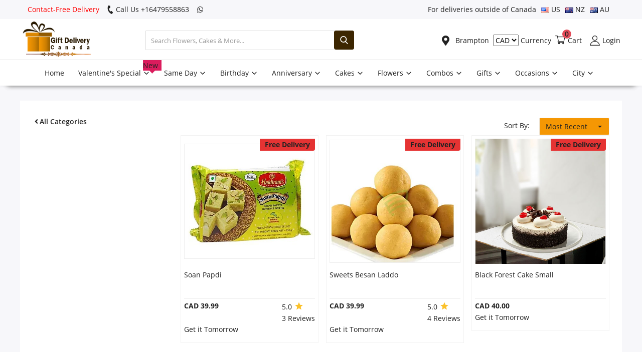

--- FILE ---
content_type: text/html; charset=UTF-8
request_url: https://www.giftdeliverycanada.com/brampton/anniversary/recipient/for-wife
body_size: 23558
content:
<!DOCTYPE html>
<html lang="en">
<head>
<meta http-equiv="content-type" content="text/html;charset=UTF-8" />

<meta charset="utf-8" />
<meta name="viewport" content="width=device-width, initial-scale=1, maximum-scale=1" />
<title>Order Flowers for Wife in Canada | Combo, Cakes & Gifts Basket or Hamper in Canada | Free Shipping</title>
<meta name="description" content="Same day all types occasion birthday, anniversary, christmas, mother days and valentine day free shipping delivery to Brampton. Be occasions ready with us: We're ready to deliver same-day delivery with free shipping. For an order please call or whatsapp at - +16479558863, +14377825948." />
<meta name="keywords" content="Send Online Cakes Delivery in Brampton, Online Order Flowers Delivery in Brampton, Gifts Hamper Delivery in Brampton, Same day Gift Basket Delivery in Brampton, Same day Combos Gift Delivery in Brampton, Free Shipping Delivery, Gift Delivery Canada, Same day Gifts, Free Shipping, All Gifts, Gift  Basket Brampton, Gift Hamper, Same day Flowers, Same day All Gifts, Same day Gift Basket Delivery Brampton, Same day All Gifts Delivery Brampton, Same day Gift Hamper Delivery Brampton, All Gifts" />
<meta name="author" content="Codingest" />
<link rel="shortcut icon" type="image/png" href="https://giftdeliverycanada.s3-accelerate.amazonaws.com/favicon.png" />
<meta property="og:locale" content="en-US" />
<meta property="og:site_name" content="Same day all types occasion birthday, anniversary, christmas, mother days and valentine day free shipping delivery to Brampton. Be occasions ready with us: We're ready to deliver same-day delivery with free shipping. For an order please call or whatsapp at - +16479558863, +14377825948." />
<meta property="og:image" content="https://giftdeliverycanada.s3-accelerate.amazonaws.com/favicon.png" />
<meta property="og:image:width" content="160" />
<meta property="og:image:height" content="60" />
<meta property="og:type" content="website" />
<meta property="og:title" content="Order Flowers for Wife in Canada | Combo, Cakes & Gifts Basket or Hamper in Canada | Free Shipping" />
<meta property="og:description" content="Same day all types occasion birthday, anniversary, christmas, mother days and valentine day free shipping delivery to Brampton. Be occasions ready with us: We're ready to deliver same-day delivery with free shipping. For an order please call or whatsapp at - +16479558863, +14377825948." />
<meta property="og:url" content="https://www.giftdeliverycanada.com/brampton/anniversary/recipient/for-wife/" />
<meta property="fb:app_id" content="fbid" />
<meta name="twitter:card" content="summary_large_image" />
<meta name="twitter:site" content="Order Flowers for Wife in Canada | Combo, Cakes & Gifts Basket or Hamper in Canada | Free Shipping" />
<meta name="twitter:title" content="Order Flowers for Wife in Canada | Combo, Cakes & Gifts Basket or Hamper in Canada | Free Shipping" />
<meta name="twitter:description" content="Same day all types occasion birthday, anniversary, christmas, mother days and valentine day free shipping delivery to Brampton. Be occasions ready with us: We're ready to deliver same-day delivery with free shipping. For an order please call or whatsapp at - +16479558863, +14377825948." />
<link rel="canonical" href="https://www.giftdeliverycanada.com/brampton/anniversary/recipient/for-wife" />

<!-- Pinterest -->
<meta name="p:domain_verify" content="" />
<!-- End Pinterest -->
<meta name="msvalidate.01" content="" />

<meta name="google-site-verification" content="" />
<meta name="robots" content="index, follow">
<meta name="googlebot" content="index, follow">

<link defer rel="stylesheet" href="https://www.giftdeliverycanada.com/assets/font/TextMeOne-Regular.ttf" />

<link defer rel="stylesheet" href="https://www.giftdeliverycanada.com/assets/css/style.css" media="screen" />
<link defer rel="stylesheet" href="https://www.giftdeliverycanada.com/assets/css/fonts.css" media="screen" />

<script  src="https://www.giftdeliverycanada.com/assets/asset.js"></script>

<script>
$(document).ready(function () {
	myFunction();
});
</script>
<script type="text/javascript">
var base_url = "https:\/\/www.giftdeliverycanada.com\/";
</script>
<!-- Google tag (gtag.js) -->
<script async src="https://www.googletagmanager.com/gtag/js?id=G-DXBEVQL2P4"></script>
<script>
  window.dataLayer = window.dataLayer || [];
  function gtag(){dataLayer.push(arguments);}
  gtag('js', new Date());

  gtag('config', 'G-DXBEVQL2P4');
</script>
<script type="application/ld+json">
{
  "@context": "https://schema.org",
"@type": "Review",
      "itemReviewed": {
  "@type": "LocalBusiness",
  "name": "Gift Delivery Canada",
  "image": "https://giftdeliverycanada.s3-accelerate.amazonaws.com/catalog/logo_B.png",
  "@id": "https://giftdeliverycanada.s3-accelerate.amazonaws.com/catalog/logo_B.png",
  "url": "https://www.giftdeliverycanada.com/",
  "telephone": "+12268289097",
  "priceRange": "$$$",
  "address": {
    "@type": "PostalAddress",
    "streetAddress": "1918 BOUL SAINT REGIS",
    "addressLocality": "Dorval",
    "addressRegion": "QC",
    "postalCode": "H9P1H6",
    "addressCountry": "CA"
 }
},
  "reviewRating": {
        "@type": "Rating",
        "ratingValue": "4"
      },
      "name": "Gift Delivery Canada",
      "author": {
        "@type": "Person",
        "name": "Gift Delivery Canada"
      }
      },
  "geo": {
    "@type": "GeoCoordinates",
    "latitude": 45.486141,
    "longitude": -73.784439
  },
  "openingHoursSpecification": {
    "@type": "OpeningHoursSpecification",
    "dayOfWeek": [
      "Monday",
      "Tuesday",
      "Wednesday",
      "Thursday",
      "Friday",
      "Saturday",
      "Sunday"
    ],
    "opens": "00:00",
    "closes": "23:59"
  },
  "sameAs": [
    "https://www.facebook.com/giftdeliveryCA/",
    "https://twitter.com/GiftsdeliveryCA",
    "https://www.instagram.com/giftdeliverycanada/",
    "https://www.linkedin.com/in/gift-delivery-canada/",
    "https://in.pinterest.com/giftdeliveryCA/",
    "https://www.giftdeliverycanada.com/"
  ]
}
</script>
<script type="application/ld+json">
{
  "@context": "https://schema.org",
  "@type": "Organization",
  "name": "Gift Delivery Canada",
  "url": "https://www.giftdeliverycanada.com/",
  "logo": "https://giftdeliverycanada.s3-accelerate.amazonaws.com/catalog/logo_B.png",
  "contactPoint": {
    "@type": "ContactPoint",
    "telephone": "+1226 828 9097 ",
    "contactType": "customer service",
    "areaServed": "CA",
    "availableLanguage": "en"
  },
  "sameAs": [
    "https://twitter.com/GiftsdeliveryCA",
    "https://www.instagram.com/giftdeliverycanada/",
    "https://www.linkedin.com/in/gift-delivery-canada/",
    "https://in.pinterest.com/giftdeliveryCA/",
    "https://www.giftdeliverycanada.com/",
    "https://www.facebook.com/giftdeliveryCA/"
  ]
}
</script>
<script type="application/ld+json">
[
{
"@context": "https://schema.org",
"@type": "SiteNavigationElement",
"name": "About Us",
"url": "https://www.giftdeliverycanada.com/about-us"
},
{
"@context": "https://schema.org",
"@type": "SiteNavigationElement",
"name": "Cakes",
"url": "https://www.giftdeliverycanada.com/same-day/cakes"
},
{
"@context": "https://schema.org",
"@type": "SiteNavigationElement",
"name": "Combos and Gifts",
"url": "https://www.giftdeliverycanada.com/same-day/combos"
},
{
"@context": "https://schema.org",
"@type": "SiteNavigationElement",
"name": "Midnight Delivery",
"url": "https://www.giftdeliverycanada.com/midnight"
},
{
"@context": "https://schema.org",
"@type": "SiteNavigationElement",
"name": "Same Day",
"url": "https://www.giftdeliverycanada.com/same-day"
},
{
"@context": "https://schema.org",
"@type": "SiteNavigationElement",
"name": "Contact Us",
"url": "https://www.giftdeliverycanada.com/contact-us"
},
{
"@context": "https://schema.org",
"@type": "SiteNavigationElement",
"name": "Flowers",
"url": "https://www.giftdeliverycanada.com/same-day/flowers"
}
]
</script><style>
@media (max-width: 720px) {
	.mobile-search-form {
		background: #ddd !important;
	}
	.icon-menu:before {
		color: #222;
	}
	.icon-cart:before {
		color: #222;
	}
	.mobile-menu .mobile-header .mobile-header-item .mobile-logo img {
		max-width: 250px;
		max-height: initial;
		width: 75%;
	}
}
</style>
<style>
.footer-middle {
	display: block;
}
.mobile-header-item-left-icon {
	display: none !important;
}
#footer {
	margin-top: 0;
}
.owl-carousel.stories_slider .owl-nav button.owl-next,
.owl-carousel.stories_slider .owl-nav button.owl-prev {
	font-size: 50px;
	line-height: 0;
}
.owl-carousel.stories_slider .owl-nav button.owl-next {
	padding-right: 20px;
}
.owl-carousel.stories_slider .owl-nav {
	float: right;
}

#mega_menu_content_city .card{
	width: 49%;
}
</style>




</head>
<body class="brampton-anniversary">
<header id="header">
	<div class="top-bar">
    <div class="container">
        <div class="row">
            <div class="col-6 col-left">
				<ul class="navbar-nav">
					<li class="nav-item" style="color: red;">Contact-Free Delivery</li>
					<li class="nav-item">
						<a id="call-info" href="tel:61480021084">
						<i class="icon-phone"></i>
						Call Us +16479558863						</a>
					</li>
					<li class="nav-item mob-hide">
					<a id="whatsapp-info" target="_blank" href="https://web.whatsapp.com/send?phone=&text=https://www.giftdeliverycanada.com/">
					<i class="icon-whatsapp"></i>
										
					</a>
					</li>   
				</ul>
            </div>
            <div class="col-6 col-right">
                <ul class="navbar-nav">
					<li class="nav-item">
						For deliveries outside of Canada
					</li>
					<li class="nav-item">
						<a href="https://www.usagiftdelivery.com/" target="_blank" >
							<img src="https://giftdeliverycanada.s3-accelerate.amazonaws.com/flags/us.png" style="vertical-align: middle;"> US
						</a>
					</li>
					<li class="nav-item">
						<a target="_blank" href="https://www.giftdeliverynewzealand.com/" >
							<img src="https://giftdeliverycanada.s3-accelerate.amazonaws.com/flags/nz.png" style="vertical-align: middle;"> NZ
						</a>
					</li>
					<li class="nav-item">
						<a href="https://www.giftdeliveryaustralia.com/" target="_blank" >
							<img src="https://giftdeliverycanada.s3-accelerate.amazonaws.com/flags/au.png" style="vertical-align: middle;"> AU
							
						</a>
					</li>
                 </ul>
            </div>
        </div>
		
		<div class="row mobile-menu ">
		
			<div class="col-12 align-items-center">
				<ul class="nav">
					<li class="dropdown profile-dropdown">
					    <form action="https://www.giftdeliverycanada.com/selectcurrency" method="POST">
							<input type="hidden" name="currency_redirect" value="https://www.giftdeliverycanada.com/brampton/anniversary/recipient/for-wife">
							<select name="myselect" id="myselect" onchange="this.form.submit()">
																<option value="USD" >USD</option>
																<option value="AUD" >AUD</option>
																<option value="GBP" >GBP</option>
																<option value="INR" >INR</option>
																<option value="AED" >AED</option>
																<option value="EUR" >EUR</option>
																<option value="PKR" >PKR</option>
																<option value="CAD"  selected >CAD</option>
																
							</select> Currency
						</form>
											</li>
				</ul>
			</div>
			
		</div>
		
    </div>
</div>
	<div class="main-menu">
		<div class="container-fluid">
			<div class="row">
				<div class="nav-top">
					<div class="col-sm-12">
						<div class="row align-items-center">
							<div class="col-md-7 nav-top-left">
								<div class="row-align-items-center">
									<div class="logo">
										<a href="https://www.giftdeliverycanada.com/" title="Gift Delivery Canada "><img src="https://giftdeliverycanada.s3-accelerate.amazonaws.com/logo.png" title="Gift Delivery Canada " alt="Gift Delivery Canada " loading="lazy" /></a>
									</div>
									<div class="top-search-bar">
										<form action="https://www.giftdeliverycanada.com/search" id="form_validate_search" class="form_search_main" method="get" accept-charset="utf-8">
											<div class="right">
												<input
													type="text"
													name="search"
													
													id="input_search"
													class="form-control input-search"
													value=""
													placeholder="Search Flowers, Cakes & More..."
													
													autocomplete="off"
												/>
												<button class="btn btn-default btn-search"><i class="icon-search"></i></button>
												
											</div>
										</form>
									</div>
								</div>
							</div>
							<div class="col-md-5 nav-top-right">
								<ul class="nav align-items-center">
																		<li class="nav-item li-main-nav-right">
										<a href="javascript:void(0)" data-toggle="modal" data-target="#cityModal" data-backdrop="static" data-keyboard="false">
										  <i class="icon-map-marker"></i> 
										  											Brampton										  										  </a>
									  </li>
									  									<li class="dropdown profile-dropdown">
									    <form action="https://www.giftdeliverycanada.com/selectcurrency" method="POST">
											<input type="hidden" name="currency_redirect" value="https://www.giftdeliverycanada.com/brampton/anniversary/recipient/for-wife">
											<select name="myselect" id="myselect" onchange="this.form.submit()">
																								<option value="USD" >USD</option>
																								<option value="AUD" >AUD</option>
																								<option value="GBP" >GBP</option>
																								<option value="INR" >INR</option>
																								<option value="AED" >AED</option>
																								<option value="EUR" >EUR</option>
																								<option value="PKR" >PKR</option>
																								<option value="CAD"  selected >CAD</option>
																								
											</select> Currency
										</form>
									    									</li>

									<li class="nav-item nav-item-cart li-main-nav-right">
										<a href="https://www.giftdeliverycanada.com/cart"> <i class="icon-cart"></i><span>Cart</span><span class="notification">0</span> </a>
									</li>
									
																		<li class="nav-item nav-item-login li-main-nav-right">
										<a href="https://www.giftdeliverycanada.com/login"> <i class="icon-user"></i><span>Login</span> </a>
									</li>
																	
																	</ul>
							</div>
						</div>
					</div>
				</div>
				<div class="nav-main sticky">
					
					<div class="navbar navbar-light navbar-expand">
						<ul class="nav navbar-nav mega-menu">
							<li class="nav-item dropdown menu-li-more">
								<a class="nav-link dropdown-toggle" href="https://www.giftdeliverycanada.com/" >Home 
										</a>
								
							</li>
														<li class="nav-item dropdown" data-category-id="309">
																
																														 
																																			<a href="https://www.giftdeliverycanada.com/brampton/valentines-special"  class="nav-link dropdown-toggle">
									Valentine's Special																		<span class="new-cat">New</span>
																		<span class="icon-arrow-down"></span>
								</a>
																<div id="mega_menu_content_309" class="dropdown-menu">
									<div class="row">
										<div class="col-10 menu-subcategories col-category-links">
											<div class="card-columns">
																								<div class="card">
													<div class="row">
														<div class="col-12">
																															
																																																			 
																																																															<b><a href="https://www.giftdeliverycanada.com/brampton/valentines-special/flowers"  class="second-category">Valentine's Flowers</a></b>

															<ul>
																																																
																																																						 
																																																				
																																<li><a href="https://www.giftdeliverycanada.com/brampton/flowers/roses"  class="second-category">Roses</a></li>
																
																																																
																																																						 
																																																				
																																<li><a href="https://www.giftdeliverycanada.com/brampton/flowers/flower-bouquets"  class="second-category">Flower bouquets</a></li>
																
																																																
																																																						 
																																																				
																																<li><a href="https://www.giftdeliverycanada.com/brampton/flowers/mixed-flower-bouquets"  class="second-category">Mixed Flower Bouquets</a></li>
																
																														</ul>
														</div>
													</div>
												</div>
																								<div class="card">
													<div class="row">
														<div class="col-12">
																															
																																																			 
																																																															<b><a href="https://www.giftdeliverycanada.com/brampton/valentines-special/combos"  class="second-category">Valentine's Combos</a></b>

															<ul>
																																																
																																																						 
																																																				
																																<li><a href="https://www.giftdeliverycanada.com/brampton/combos/flowers-n-cakes"  class="second-category">Flowers N Cakes</a></li>
																
																																																
																																																						 
																																																				
																																<li><a href="https://www.giftdeliverycanada.com/brampton/combos/flowers-n-chocolates"  class="second-category">Flowers N Chocolates</a></li>
																
																																																
																																																						 
																																																				
																																<li><a href="https://www.giftdeliverycanada.com/brampton/combos/flowers-n-teddy"  class="second-category">Flowers N Teddy </a></li>
																
																																																
																																																						 
																																																				
																																<li><a href="https://www.giftdeliverycanada.com/brampton/combos/flowers-n-wine"  class="second-category">Flowers N Wine</a></li>
																
																																																
																																																						 
																																																				
																																<li><a href="https://www.giftdeliverycanada.com/brampton/combos/flowers-teddy-chocolates"  class="second-category">Flowers, Teddy & Chocolates</a></li>
																
																														</ul>
														</div>
													</div>
												</div>
																								<div class="card">
													<div class="row">
														<div class="col-12">
																															
																																																			 
																																																															<b><a href="https://www.giftdeliverycanada.com/brampton/valentines-special/cakes"  class="second-category">Valentine's Cakes</a></b>

															<ul>
																																																
																																																						 
																																																				
																																<li><a href="https://www.giftdeliverycanada.com/brampton/cakes/heart-shaped-cakes"  class="second-category">Heart Shaped Cakes</a></li>
																
																														</ul>
														</div>
													</div>
												</div>
																								
											</div>
										</div>
										<div class="col-2 col-category-images">
												<a href="https://www.giftdeliverycanada.com/brampton/valentines-special" >
																									<img src="https://giftdeliverycanada.s3-accelerate.amazonaws.com/occasions.webp" data-src="https://giftdeliverycanada.s3-accelerate.amazonaws.com/occasions.webp" title="Valentine's Special" alt="Valentine's Special" class="lazyload img-fluid" />
																																					</a>
											
											
										</div>
									</div>
								</div>
															</li>
							
														<li class="nav-item dropdown" data-category-id="115">
																
																														 
																																			<a href="https://www.giftdeliverycanada.com/brampton/same-day"  class="nav-link dropdown-toggle">
									Same Day																		<span class="icon-arrow-down"></span>
								</a>
																<div id="mega_menu_content_115" class="dropdown-menu">
									<div class="row">
										<div class="col-10 menu-subcategories col-category-links">
											<div class="card-columns">
																								<div class="card">
													<div class="row">
														<div class="col-12">
																															
																																																			 
																																																															<b><a href="https://www.giftdeliverycanada.com/brampton/same-day/cakes"  class="second-category">SAME DAY CAKES</a></b>

															<ul>
																																																
																																																						 
																																																				
																																<li><a href="https://www.giftdeliverycanada.com/brampton/same-day/cakes/eggless-cakes"  class="second-category">Eggless Cakes</a></li>
																
																																																
																																																						 
																																																				
																																<li><a href="https://www.giftdeliverycanada.com/brampton/same-day/cakes/heart-shaped-cakes"  class="second-category">Heart Shaped Cakes</a></li>
																
																																																
																																																						 
																																																				
																																<li><a href="https://www.giftdeliverycanada.com/brampton/same-day/cakes/regular-cakes"  class="second-category">Regular Cakes</a></li>
																
																														</ul>
														</div>
													</div>
												</div>
																								<div class="card">
													<div class="row">
														<div class="col-12">
																															
																																																			 
																																																															<b><a href="https://www.giftdeliverycanada.com/brampton/same-day/combos"  class="second-category">SAME DAY COMBOS</a></b>

															<ul>
																																																
																																																						 
																																																				
																																<li><a href="https://www.giftdeliverycanada.com/brampton/same-day/combos/flowers-n-cakes"  class="second-category">Flowers N Cakes</a></li>
																
																																																
																																																						 
																																																				
																																<li><a href="https://www.giftdeliverycanada.com/brampton/same-day/combos/flowers-n-wine"  class="second-category">Flowers N Wine</a></li>
																
																																																
																																																						 
																																																				
																																<li><a href="https://www.giftdeliverycanada.com/brampton/same-day/combos/flowers-teddy-chocolates"  class="second-category">Flowers, Teddy & Chocolates</a></li>
																
																														</ul>
														</div>
													</div>
												</div>
																								<div class="card">
													<div class="row">
														<div class="col-12">
																															
																																																			 
																																																															<b><a href="https://www.giftdeliverycanada.com/brampton/same-day/flowers"  class="second-category">SAME DAY FLOWERS</a></b>

															<ul>
																																																
																																																						 
																																																				
																																<li><a href="https://www.giftdeliverycanada.com/brampton/same-day/flowers/alstroemeria"  class="second-category">Alstroemeria</a></li>
																
																																																
																																																						 
																																																				
																																<li><a href="https://www.giftdeliverycanada.com/brampton/same-day/flowers/carnation"  class="second-category">Carnation</a></li>
																
																																																
																																																						 
																																																				
																																<li><a href="https://www.giftdeliverycanada.com/brampton/same-day/flowers/daisies"  class="second-category">Daisies</a></li>
																
																																																
																																																						 
																																																				
																																<li><a href="https://www.giftdeliverycanada.com/brampton/same-day/flowers/flower-bouquets"  class="second-category">Flower bouquets</a></li>
																
																																																
																																																						 
																																																				
																																<li><a href="https://www.giftdeliverycanada.com/brampton/same-day/flowers/gerberas"  class="second-category">Gerberas</a></li>
																
																																																
																																																						 
																																																				
																																<li><a href="https://www.giftdeliverycanada.com/brampton/same-day/flowers/lilies"  class="second-category">Lilies</a></li>
																
																																																
																																																						 
																																																				
																																<li><a href="https://www.giftdeliverycanada.com/brampton/same-day/flowers/mixed-flower-bouquets"  class="second-category">Mixed Flower Bouquets</a></li>
																
																																																
																																																						 
																																																				
																																<li><a href="https://www.giftdeliverycanada.com/brampton/same-day/flowers/roses"  class="second-category">Roses</a></li>
																
																														</ul>
														</div>
													</div>
												</div>
																								
											</div>
										</div>
										<div class="col-2 col-category-images">
												<a href="https://www.giftdeliverycanada.com/brampton/same-day" >
																									<img src="https://giftdeliverycanada.s3-accelerate.amazonaws.com/occasions.webp" data-src="https://giftdeliverycanada.s3-accelerate.amazonaws.com/occasions.webp" title="Same Day" alt="Same Day" class="lazyload img-fluid" />
																																					</a>
											
											
										</div>
									</div>
								</div>
															</li>
							
														<li class="nav-item dropdown" data-category-id="6">
																
																														 
																																			<a href="https://www.giftdeliverycanada.com/brampton/birthday"  class="nav-link dropdown-toggle">
									Birthday																		<span class="icon-arrow-down"></span>
								</a>
																<div id="mega_menu_content_6" class="dropdown-menu">
									<div class="row">
										<div class="col-10 menu-subcategories col-category-links">
											<div class="card-columns">
																								<div class="card">
													<div class="row">
														<div class="col-12">
																															
																																																			 
																																																															<b><a href="https://www.giftdeliverycanada.com/brampton/birthday/cakes"  class="second-category">BIRTHDAY CAKES</a></b>

															<ul>
																																																
																																																						 
																																																				
																																<li><a href="https://www.giftdeliverycanada.com/brampton/birthday/cakes/eggless-cakes"  class="second-category">Eggless Cakes</a></li>
																
																																																
																																																						 
																																																				
																																<li><a href="https://www.giftdeliverycanada.com/brampton/birthday/cakes/heart-shaped-cakes"  class="second-category">Heart Shaped Cakes</a></li>
																
																																																
																																																						 
																																																				
																																<li><a href="https://www.giftdeliverycanada.com/brampton/birthday/cakes/regular-cake"  class="second-category">Regular Cakes</a></li>
																
																														</ul>
														</div>
													</div>
												</div>
																								<div class="card">
													<div class="row">
														<div class="col-12">
																															
																																																			 
																																																															<b><a href="https://www.giftdeliverycanada.com/brampton/birthday/combos"  class="second-category">BIRTHDAY COMBOS</a></b>

															<ul>
																																																
																																																						 
																																																				
																																<li><a href="https://www.giftdeliverycanada.com/brampton/birthday/combos/flowers-n-cakes"  class="second-category">Flowers N Cakes</a></li>
																
																																																
																																																						 
																																																				
																																<li><a href="https://www.giftdeliverycanada.com/brampton/birthday/combos/flowers-n-chocolates"  class="second-category">Flowers N Chocolates</a></li>
																
																																																
																																																						 
																																																				
																																<li><a href="https://www.giftdeliverycanada.com/brampton/birthday/combos/flower-n-greeting-card"  class="second-category">Flowers N Greeting Card</a></li>
																
																																																
																																																						 
																																																				
																																<li><a href="https://www.giftdeliverycanada.com/brampton/birthday/combos/flowers-n-teddy"  class="second-category">Flowers N Teddy </a></li>
																
																																																
																																																						 
																																																				
																																<li><a href="https://www.giftdeliverycanada.com/brampton/birthday/combos/flowers-n-wine"  class="second-category">Flowers N Wine</a></li>
																
																																																
																																																						 
																																																				
																																<li><a href="https://www.giftdeliverycanada.com/brampton/birthday/combos/flowers-teddy-chocolates"  class="second-category">Flowers, Teddy & Chocolates</a></li>
																
																														</ul>
														</div>
													</div>
												</div>
																								<div class="card">
													<div class="row">
														<div class="col-12">
																															
																																																			 
																																																															<b><a href="https://www.giftdeliverycanada.com/brampton/birthday/flowers"  class="second-category">BIRTHDAY FLOWERS</a></b>

															<ul>
																																																
																																																						 
																																																				
																																<li><a href="https://www.giftdeliverycanada.com/brampton/birthday/flowers/alstroemeria"  class="second-category">Alstroemeria</a></li>
																
																																																
																																																						 
																																																				
																																<li><a href="https://www.giftdeliverycanada.com/brampton/birthday/flowers/carnation"  class="second-category">Carnation</a></li>
																
																																																
																																																						 
																																																				
																																<li><a href="https://www.giftdeliverycanada.com/brampton/birthday/flowers/daisies"  class="second-category">Daisies</a></li>
																
																																																
																																																						 
																																																				
																																<li><a href="https://www.giftdeliverycanada.com/brampton/birthday/flowers/flower-bouquets"  class="second-category">Flower bouquets</a></li>
																
																																																
																																																						 
																																																				
																																<li><a href="https://www.giftdeliverycanada.com/brampton/birthday/flowers/gerberas"  class="second-category">Gerberas</a></li>
																
																																																
																																																						 
																																																				
																																<li><a href="https://www.giftdeliverycanada.com/brampton/birthday/flowers/lilies"  class="second-category">Lilies</a></li>
																
																																																
																																																						 
																																																				
																																<li><a href="https://www.giftdeliverycanada.com/brampton/birthday/flowers/mixed-flower-bouquets"  class="second-category">Mixed Flower Bouquets</a></li>
																
																																																
																																																						 
																																																				
																																<li><a href="https://www.giftdeliverycanada.com/brampton/birthday/flowers/roses"  class="second-category">Roses</a></li>
																
																														</ul>
														</div>
													</div>
												</div>
																								<div class="card">
													<div class="row">
														<div class="col-12">
																															
																																																			 
																																																															<b><a href="https://www.giftdeliverycanada.com/brampton/birthday/recipient"  class="second-category">RECIPIENTS</a></b>

															<ul>
																																																
																																																						 
																																																				
																																<li><a href="https://www.giftdeliverycanada.com/brampton/birthday/recipient/for-her"  class="second-category">For Her</a></li>
																
																																																
																																																						 
																																																				
																																<li><a href="https://www.giftdeliverycanada.com/brampton/birthday/recipient/for-him"  class="second-category">For Him</a></li>
																
																																																
																																																						 
																																																				
																																<li><a href="https://www.giftdeliverycanada.com/brampton/birthday/recipient/for-husband"  class="second-category">For Husband</a></li>
																
																																																
																																																						 
																																																				
																																<li><a href="https://www.giftdeliverycanada.com/brampton/birthday/recipient/for-kids"  class="second-category">For Kids</a></li>
																
																																																
																																																						 
																																																				
																																<li><a href="https://www.giftdeliverycanada.com/brampton/birthday/recipient/for-parents"  class="second-category">For Parents</a></li>
																
																																																
																																																						 
																																																				
																																<li><a href="https://www.giftdeliverycanada.com/brampton/birthday/recipient/for-wife"  class="second-category">For Wife</a></li>
																
																														</ul>
														</div>
													</div>
												</div>
																								
											</div>
										</div>
										<div class="col-2 col-category-images">
												<a href="https://www.giftdeliverycanada.com/brampton/birthday" >
																									<img src="https://giftdeliverycanada.s3-accelerate.amazonaws.com/occasions.webp" data-src="https://giftdeliverycanada.s3-accelerate.amazonaws.com/occasions.webp" title="Birthday" alt="Birthday" class="lazyload img-fluid" />
																																					</a>
											
											
										</div>
									</div>
								</div>
															</li>
							
														<li class="nav-item dropdown" data-category-id="3">
																
																														 
																																			<a href="https://www.giftdeliverycanada.com/brampton/anniversary"  class="nav-link dropdown-toggle">
									Anniversary																		<span class="icon-arrow-down"></span>
								</a>
																<div id="mega_menu_content_3" class="dropdown-menu">
									<div class="row">
										<div class="col-10 menu-subcategories col-category-links">
											<div class="card-columns">
																								<div class="card">
													<div class="row">
														<div class="col-12">
																															
																																																			 
																																																															<b><a href="https://www.giftdeliverycanada.com/brampton/anniversary/cakes"  class="second-category">ANNIVERSARY CAKES</a></b>

															<ul>
																																																
																																																						 
																																																				
																																<li><a href="https://www.giftdeliverycanada.com/brampton/anniversary/cakes/regular-cake"  class="second-category">Regular Cakes</a></li>
																
																																																
																																																						 
																																																				
																																<li><a href="https://www.giftdeliverycanada.com/brampton/anniversary/cakes/eggless-cakes"  class="second-category">Eggless Cakes</a></li>
																
																																																
																																																						 
																																																				
																																<li><a href="https://www.giftdeliverycanada.com/brampton/anniversary/cakes/heart-shaped-cakes"  class="second-category">Heart Shaped Cakes</a></li>
																
																														</ul>
														</div>
													</div>
												</div>
																								<div class="card">
													<div class="row">
														<div class="col-12">
																															
																																																			 
																																																															<b><a href="https://www.giftdeliverycanada.com/brampton/anniversary/combos"  class="second-category">ANNIVERSARY COMBOS</a></b>

															<ul>
																																																
																																																						 
																																																				
																																<li><a href="https://www.giftdeliverycanada.com/brampton/anniversary/combos/flowers-n-cakes"  class="second-category">Flowers N Cakes</a></li>
																
																																																
																																																						 
																																																				
																																<li><a href="https://www.giftdeliverycanada.com/brampton/anniversary/combos/flowers-n-chocolates"  class="second-category">Flowers N Chocolates</a></li>
																
																																																
																																																						 
																																																				
																																<li><a href="https://www.giftdeliverycanada.com/brampton/anniversary/combos/flower-n-greeting-card"  class="second-category">Flowers N Greeting Card</a></li>
																
																																																
																																																						 
																																																				
																																<li><a href="https://www.giftdeliverycanada.com/brampton/anniversary/combos/flowers-n-teddy"  class="second-category">Flowers N Teddy </a></li>
																
																																																
																																																						 
																																																				
																																<li><a href="https://www.giftdeliverycanada.com/brampton/anniversary/combos/flowers-n-wine"  class="second-category">Flowers N Wine</a></li>
																
																																																
																																																						 
																																																				
																																<li><a href="https://www.giftdeliverycanada.com/brampton/anniversary/combos/flowers-teddy-chocolates"  class="second-category">Flowers, Teddy & Chocolates</a></li>
																
																														</ul>
														</div>
													</div>
												</div>
																								<div class="card">
													<div class="row">
														<div class="col-12">
																															
																																																			 
																																																															<b><a href="https://www.giftdeliverycanada.com/brampton/anniversary/flowers"  class="second-category">ANNIVERSARY FLOWERS</a></b>

															<ul>
																																																
																																																						 
																																																				
																																<li><a href="https://www.giftdeliverycanada.com/brampton/anniversary/flowers/roses"  class="second-category">Roses</a></li>
																
																																																
																																																						 
																																																				
																																<li><a href="https://www.giftdeliverycanada.com/brampton/anniversary/flowers/lilies"  class="second-category">Lilies</a></li>
																
																																																
																																																						 
																																																				
																																<li><a href="https://www.giftdeliverycanada.com/brampton/anniversary/flowers/daisies"  class="second-category">Daisies</a></li>
																
																																																
																																																						 
																																																				
																																<li><a href="https://www.giftdeliverycanada.com/brampton/anniversary/flowers/gerberas"  class="second-category">Gerberas</a></li>
																
																																																
																																																						 
																																																				
																																<li><a href="https://www.giftdeliverycanada.com/brampton/anniversary/flowers/carnation"  class="second-category">Carnation</a></li>
																
																																																
																																																						 
																																																				
																																<li><a href="https://www.giftdeliverycanada.com/brampton/anniversary/flowers/alstroemeria"  class="second-category">Alstroemeria</a></li>
																
																																																
																																																						 
																																																				
																																<li><a href="https://www.giftdeliverycanada.com/brampton/anniversary/flowers/flower-bouquets"  class="second-category">Flower bouquets</a></li>
																
																																																
																																																						 
																																																				
																																<li><a href="https://www.giftdeliverycanada.com/brampton/anniversary/flowers/mixed-flower-bouquets"  class="second-category">Mixed Flower Bouquets</a></li>
																
																														</ul>
														</div>
													</div>
												</div>
																								<div class="card">
													<div class="row">
														<div class="col-12">
																															
																																																			 
																																																															<b><a href="https://www.giftdeliverycanada.com/brampton/anniversary/recipient"  class="second-category">RECIPIENTS</a></b>

															<ul>
																																																
																																																						 
																																																				
																																<li><a href="https://www.giftdeliverycanada.com/brampton/anniversary/recipient/for-couples"  class="second-category">For Couples</a></li>
																
																																																
																																																						 
																																																				
																																<li><a href="https://www.giftdeliverycanada.com/brampton/anniversary/recipient/for-her"  class="second-category">For Her</a></li>
																
																																																
																																																						 
																																																				
																																<li><a href="https://www.giftdeliverycanada.com/brampton/anniversary/recipient/for-him"  class="second-category">For Him</a></li>
																
																																																
																																																						 
																																																				
																																<li><a href="https://www.giftdeliverycanada.com/brampton/anniversary/recipient/for-husband"  class="second-category">For Husband</a></li>
																
																																																
																																																						 
																																																				
																																<li><a href="https://www.giftdeliverycanada.com/brampton/anniversary/recipient/for-parents"  class="second-category">For Parents</a></li>
																
																																																
																																																						 
																																																				
																																<li><a href="https://www.giftdeliverycanada.com/brampton/anniversary/recipient/for-wife"  class="second-category">For Wife</a></li>
																
																														</ul>
														</div>
													</div>
												</div>
																								
											</div>
										</div>
										<div class="col-2 col-category-images">
												<a href="https://www.giftdeliverycanada.com/brampton/anniversary" >
																									<img src="https://giftdeliverycanada.s3-accelerate.amazonaws.com/occasions.webp" data-src="https://giftdeliverycanada.s3-accelerate.amazonaws.com/occasions.webp" title="Anniversary" alt="Anniversary" class="lazyload img-fluid" />
																																					</a>
											
											
										</div>
									</div>
								</div>
															</li>
							
														<li class="nav-item dropdown" data-category-id="10">
																
																														 
																																			<a href="https://www.giftdeliverycanada.com/brampton/cakes"  class="nav-link dropdown-toggle">
									Cakes																		<span class="icon-arrow-down"></span>
								</a>
																<div id="mega_menu_content_10" class="dropdown-menu">
									<div class="row">
										<div class="col-10 menu-subcategories col-category-links">
											<div class="card-columns">
																								<div class="card">
													<div class="row">
														<div class="col-12">
																															
																																																			 
																																																															<b><a href="https://www.giftdeliverycanada.com/brampton/cakes/gifts"  class="second-category">CAKES BY TYPES</a></b>

															<ul>
																																																
																																																						 
																																																				
																																<li><a href="https://www.giftdeliverycanada.com/brampton/cakes/eggless-cakes"  class="second-category">Eggless Cakes</a></li>
																
																																																
																																																						 
																																																				
																																<li><a href="https://www.giftdeliverycanada.com/brampton/cakes/heart-shaped-cakes"  class="second-category">Heart Shaped Cakes</a></li>
																
																																																
																																																						 
																																																				
																																<li><a href="https://www.giftdeliverycanada.com/brampton/cakes/regular-cake"  class="second-category">Regular Cakes</a></li>
																
																														</ul>
														</div>
													</div>
												</div>
																								<div class="card">
													<div class="row">
														<div class="col-12">
																															
																																																			 
																																																															<b><a href="https://www.giftdeliverycanada.com/brampton/cakes/combos"  class="second-category">CAKES BY COMBOS</a></b>

															<ul>
																																																
																																																						 
																																																				
																																<li><a href="https://www.giftdeliverycanada.com/brampton/cakes/combos/flowers-n-cakes"  class="second-category">Flowers N Cakes</a></li>
																
																																																
																																																						 
																																																				
																																<li><a href="https://www.giftdeliverycanada.com/brampton/cakes/combos/flowers-n-eggless-cakes"  class="second-category">Flowers N Eggless Cakes	</a></li>
																
																														</ul>
														</div>
													</div>
												</div>
																								
											</div>
										</div>
										<div class="col-2 col-category-images">
												<a href="https://www.giftdeliverycanada.com/brampton/cakes" >
																									<img src="https://giftdeliverycanada.s3-accelerate.amazonaws.com/occasions.webp" data-src="https://giftdeliverycanada.s3-accelerate.amazonaws.com/occasions.webp" title="Cakes" alt="Cakes" class="lazyload img-fluid" />
																																					</a>
											
											
										</div>
									</div>
								</div>
															</li>
							
														<li class="nav-item dropdown" data-category-id="165">
																
																														 
																																			<a href="https://www.giftdeliverycanada.com/brampton/flowers"  class="nav-link dropdown-toggle">
									Flowers																		<span class="icon-arrow-down"></span>
								</a>
																<div id="mega_menu_content_165" class="dropdown-menu">
									<div class="row">
										<div class="col-10 menu-subcategories col-category-links">
											<div class="card-columns">
																								<div class="card">
													<div class="row">
														<div class="col-12">
																															
																																																			 
																																																															<b><a href="https://www.giftdeliverycanada.com/brampton/flowers/combos"  class="second-category">FLOWERS BY COMBOS</a></b>

															<ul>
																																																
																																																						 
																																																				
																																<li><a href="https://www.giftdeliverycanada.com/brampton/flowers/combos/cakes-n-flowers"  class="second-category">Cakes N Flowers</a></li>
																
																																																
																																																						 
																																																				
																																<li><a href="https://www.giftdeliverycanada.com/brampton/flowers/combos/chocolates-n-flowers"  class="second-category">Chocolates N Flowers</a></li>
																
																																																
																																																						 
																																																				
																																<li><a href="https://www.giftdeliverycanada.com/brampton/flowers/combos/greeting-card-n-flowers"  class="second-category">Greeting Card N Flowers</a></li>
																
																																																
																																																						 
																																																				
																																<li><a href="https://www.giftdeliverycanada.com/brampton/flowers/combos/teddy-n-flowers"  class="second-category">Teddy N Flowers</a></li>
																
																																																
																																																						 
																																																				
																																<li><a href="https://www.giftdeliverycanada.com/brampton/flowers/combos/wine-n-flowers"  class="second-category">Wine N Flowers</a></li>
																
																														</ul>
														</div>
													</div>
												</div>
																								<div class="card">
													<div class="row">
														<div class="col-12">
																															
																																																			 
																																																															<b><a href="https://www.giftdeliverycanada.com/brampton/flowers/gifts"  class="second-category">FLOWERS BY TYPES</a></b>

															<ul>
																																																
																																																						 
																																																				
																																<li><a href="https://www.giftdeliverycanada.com/brampton/flowers/alstroemeria"  class="second-category">Alstroemeria</a></li>
																
																																																
																																																						 
																																																				
																																<li><a href="https://www.giftdeliverycanada.com/brampton/flowers/carnation"  class="second-category">Carnation</a></li>
																
																																																
																																																						 
																																																				
																																<li><a href="https://www.giftdeliverycanada.com/brampton/flowers/daisies"  class="second-category">Daisies</a></li>
																
																																																
																																																						 
																																																				
																																<li><a href="https://www.giftdeliverycanada.com/brampton/flowers/flower-bouquets"  class="second-category">Flower bouquets</a></li>
																
																																																
																																																						 
																																																				
																																<li><a href="https://www.giftdeliverycanada.com/brampton/flowers/gerberas"  class="second-category">Gerberas</a></li>
																
																																																
																																																						 
																																																				
																																<li><a href="https://www.giftdeliverycanada.com/brampton/flowers/lilies"  class="second-category">Lilies</a></li>
																
																																																
																																																						 
																																																				
																																<li><a href="https://www.giftdeliverycanada.com/brampton/flowers/mixed-flower-bouquets"  class="second-category">Mixed Flower Bouquets</a></li>
																
																																																
																																																						 
																																																				
																																<li><a href="https://www.giftdeliverycanada.com/brampton/flowers/roses"  class="second-category">Roses</a></li>
																
																														</ul>
														</div>
													</div>
												</div>
																								
											</div>
										</div>
										<div class="col-2 col-category-images">
												<a href="https://www.giftdeliverycanada.com/brampton/flowers" >
																									<img src="https://giftdeliverycanada.s3-accelerate.amazonaws.com/occasions.webp" data-src="https://giftdeliverycanada.s3-accelerate.amazonaws.com/occasions.webp" title="Flowers" alt="Flowers" class="lazyload img-fluid" />
																																					</a>
											
											
										</div>
									</div>
								</div>
															</li>
							
														<li class="nav-item dropdown" data-category-id="18">
																
																														 
																																			<a href="https://www.giftdeliverycanada.com/brampton/combos"  class="nav-link dropdown-toggle">
									Combos																		<span class="icon-arrow-down"></span>
								</a>
																<div id="mega_menu_content_18" class="dropdown-menu">
									<div class="row">
										<div class="col-10 menu-subcategories col-category-links">
											<div class="card-columns">
																								<div class="card">
													<div class="row">
														<div class="col-12">
																															
																																																			 
																																																															<b><a href="https://www.giftdeliverycanada.com/brampton/combos/flowers-gifts"  class="second-category">FLOWERS COMBOS</a></b>

															<ul>
																																																
																																																						 
																																																				
																																<li><a href="https://www.giftdeliverycanada.com/brampton/combos/flowers-n-cakes"  class="second-category">Flowers N Cakes</a></li>
																
																																																
																																																						 
																																																				
																																<li><a href="https://www.giftdeliverycanada.com/brampton/combos/flowers-n-chocolates"  class="second-category">Flowers N Chocolates</a></li>
																
																																																
																																																						 
																																																				
																																<li><a href="https://www.giftdeliverycanada.com/brampton/combos/flower-n-greeting-card"  class="second-category">Flowers N Greeting Card</a></li>
																
																																																
																																																						 
																																																				
																																<li><a href="https://www.giftdeliverycanada.com/brampton/combos/flowers-n-teddy"  class="second-category">Flowers N Teddy </a></li>
																
																																																
																																																						 
																																																				
																																<li><a href="https://www.giftdeliverycanada.com/brampton/combos/flowers-n-wine"  class="second-category">Flowers N Wine</a></li>
																
																																																
																																																						 
																																																				
																																<li><a href="https://www.giftdeliverycanada.com/brampton/combos/flowers-teddy-chocolates"  class="second-category">Flowers, Teddy & Chocolates</a></li>
																
																														</ul>
														</div>
													</div>
												</div>
																								
											</div>
										</div>
										<div class="col-2 col-category-images">
												<a href="https://www.giftdeliverycanada.com/brampton/combos" >
																									<img src="https://giftdeliverycanada.s3-accelerate.amazonaws.com/occasions.webp" data-src="https://giftdeliverycanada.s3-accelerate.amazonaws.com/occasions.webp" title="Combos" alt="Combos" class="lazyload img-fluid" />
																																					</a>
											
											
										</div>
									</div>
								</div>
															</li>
							
														<li class="nav-item dropdown" data-category-id="52">
																
																														 
																																			<a href="https://www.giftdeliverycanada.com/brampton/gifts"  class="nav-link dropdown-toggle">
									Gifts																		<span class="icon-arrow-down"></span>
								</a>
																<div id="mega_menu_content_52" class="dropdown-menu">
									<div class="row">
										<div class="col-10 menu-subcategories col-category-links">
											<div class="card-columns">
																								<div class="card">
													<div class="row">
														<div class="col-12">
																															
																																																			 
																																																															<b><a href="https://www.giftdeliverycanada.com/brampton/gifts/all-gifts"  class="second-category">ALL GIFTS</a></b>

															<ul>
																																																
																																																						 
																																																				
																																<li><a href="https://www.giftdeliverycanada.com/brampton/gifts/all-gifts/fruit-baskets"  class="second-category">Fruit Baskets</a></li>
																
																																																
																																																						 
																																																				
																																<li><a href="https://www.giftdeliverycanada.com/brampton/gifts/all-gifts/gift-baskets"  class="second-category">Gift Baskets</a></li>
																
																																																
																																																						 
																																																				
																																<li><a href="https://www.giftdeliverycanada.com/brampton/gifts/all-gifts/gift-hampers"  class="second-category">Gift Hampers</a></li>
																
																																																
																																																						 
																																																				
																																<li><a href="https://www.giftdeliverycanada.com/brampton/gifts/all-gifts/personalized-gifts"  class="second-category">Personalized Gifts</a></li>
																
																																																
																																																						 
																																																				
																																<li><a href="https://www.giftdeliverycanada.com/brampton/gifts/all-gifts/personalized-mugs"  class="second-category">Personalized Mugs</a></li>
																
																																																
																																																						 
																																																				
																																<li><a href="https://www.giftdeliverycanada.com/brampton/gifts/all-gifts/special-sweets"  class="second-category">Special Sweets </a></li>
																
																														</ul>
														</div>
													</div>
												</div>
																								<div class="card">
													<div class="row">
														<div class="col-12">
																															
																																																			 
																																																															<b><a href="https://www.giftdeliverycanada.com/brampton/gifts/corporate"  class="second-category">CORPORATE</a></b>

															<ul>
																																																
																																																						 
																																																				
																																<li><a href="https://www.giftdeliverycanada.com/brampton/gifts/corporate/gifts-for-boss"  class="second-category">Gifts for Boss</a></li>
																
																																																
																																																						 
																																																				
																																<li><a href="https://www.giftdeliverycanada.com/brampton/gifts/corporate/gifts-for-clients"  class="second-category">Gifts for Clients</a></li>
																
																																																
																																																						 
																																																				
																																<li><a href="https://www.giftdeliverycanada.com/brampton/gifts/corporate/gifts-for-colleague"  class="second-category">Gifts for Colleague</a></li>
																
																																																
																																																						 
																																																				
																																<li><a href="https://www.giftdeliverycanada.com/brampton/gifts/corporate/gifts-for-corporate"  class="second-category">Gifts for Corporate</a></li>
																
																																																
																																																						 
																																																				
																																<li><a href="https://www.giftdeliverycanada.com/brampton/gifts/corporate/gifts-for-employees"  class="second-category">Gifts for Employees</a></li>
																
																														</ul>
														</div>
													</div>
												</div>
																								<div class="card">
													<div class="row">
														<div class="col-12">
																															
																																																			 
																																																															<b><a href="https://www.giftdeliverycanada.com/brampton/gifts/couples"  class="second-category">COUPLES</a></b>

															<ul>
																																																
																																																						 
																																																				
																																<li><a href="https://www.giftdeliverycanada.com/brampton/gifts/couples/gifts-for-bhaiya-bhabhi"  class="second-category">Gifts for Bhaiya Bhabhi</a></li>
																
																																																
																																																						 
																																																				
																																<li><a href="https://www.giftdeliverycanada.com/brampton/gifts/couples/gifts-for-grandparents"  class="second-category">Gifts for Grandparents</a></li>
																
																																																
																																																						 
																																																				
																																<li><a href="https://www.giftdeliverycanada.com/brampton/gifts/couples/gifts-for-parents"  class="second-category">Gifts for Parents</a></li>
																
																														</ul>
														</div>
													</div>
												</div>
																								<div class="card">
													<div class="row">
														<div class="col-12">
																															
																																																			 
																																																															<b><a href="https://www.giftdeliverycanada.com/brampton/gifts/men"  class="second-category">MEN</a></b>

															<ul>
																																																
																																																						 
																																																				
																																<li><a href="https://www.giftdeliverycanada.com/brampton/gifts/men/gifts-for-boyfriend"  class="second-category">Gifts for Boyfriend</a></li>
																
																																																
																																																						 
																																																				
																																<li><a href="https://www.giftdeliverycanada.com/brampton/gifts/men/gifts-for-brother"  class="second-category">Gifts for Brother</a></li>
																
																																																
																																																						 
																																																				
																																<li><a href="https://www.giftdeliverycanada.com/brampton/gifts/men/gifts-for-father"  class="second-category">Gifts for Father</a></li>
																
																																																
																																																						 
																																																				
																																<li><a href="https://www.giftdeliverycanada.com/brampton/gifts/men/gifts-for-fiance"  class="second-category">Gifts for Fiance</a></li>
																
																																																
																																																						 
																																																				
																																<li><a href="https://www.giftdeliverycanada.com/brampton/gifts/men/gifts-for-him"  class="second-category">Gifts for Him</a></li>
																
																																																
																																																						 
																																																				
																																<li><a href="https://www.giftdeliverycanada.com/brampton/gifts/men/gifts-for-husband"  class="second-category">Gifts for Husband</a></li>
																
																																																
																																																						 
																																																				
																																<li><a href="https://www.giftdeliverycanada.com/brampton/gifts/men/gifts-for-male-friend"  class="second-category">Gifts for Male Friend</a></li>
																
																																																
																																																						 
																																																				
																																<li><a href="https://www.giftdeliverycanada.com/brampton/gifts/men/gifts-for-son"  class="second-category">Gifts for Son</a></li>
																
																														</ul>
														</div>
													</div>
												</div>
																								<div class="card">
													<div class="row">
														<div class="col-12">
																															
																																																			 
																																																															<b><a href="https://www.giftdeliverycanada.com/brampton/gifts/women"  class="second-category">WOMEN</a></b>

															<ul>
																																																
																																																						 
																																																				
																																<li><a href="https://www.giftdeliverycanada.com/brampton/gifts/women/gifts-for-daughter"  class="second-category">Gifts for Daughter</a></li>
																
																																																
																																																						 
																																																				
																																<li><a href="https://www.giftdeliverycanada.com/brampton/gifts/women/gifts-for-female-friend"  class="second-category">Gifts for Female Friend</a></li>
																
																																																
																																																						 
																																																				
																																<li><a href="https://www.giftdeliverycanada.com/brampton/gifts/women/gifts-for-fiancee"  class="second-category">Gifts for Fiancee</a></li>
																
																																																
																																																						 
																																																				
																																<li><a href="https://www.giftdeliverycanada.com/brampton/gifts/women/gifts-for-girlfriend"  class="second-category">Gifts for Girlfriend</a></li>
																
																																																
																																																						 
																																																				
																																<li><a href="https://www.giftdeliverycanada.com/brampton/gifts/women/gifts-for-her"  class="second-category">Gifts for Her</a></li>
																
																																																
																																																						 
																																																				
																																<li><a href="https://www.giftdeliverycanada.com/brampton/gifts/women/gifts-for-mother"  class="second-category">Gifts for Mother</a></li>
																
																																																
																																																						 
																																																				
																																<li><a href="https://www.giftdeliverycanada.com/brampton/gifts/women/gifts-for-new-mom"  class="second-category">Gifts for New Mom</a></li>
																
																																																
																																																						 
																																																				
																																<li><a href="https://www.giftdeliverycanada.com/brampton/gifts/women/gifts-for-sister"  class="second-category">Gifts for Sister</a></li>
																
																																																
																																																						 
																																																				
																																<li><a href="https://www.giftdeliverycanada.com/brampton/gifts/women/gifts-for-wife"  class="second-category">Gifts for Wife</a></li>
																
																														</ul>
														</div>
													</div>
												</div>
																								
											</div>
										</div>
										<div class="col-2 col-category-images">
												<a href="https://www.giftdeliverycanada.com/brampton/gifts" >
																									<img src="https://giftdeliverycanada.s3-accelerate.amazonaws.com/occasions.webp" data-src="https://giftdeliverycanada.s3-accelerate.amazonaws.com/occasions.webp" title="Gifts" alt="Gifts" class="lazyload img-fluid" />
																																					</a>
											
											
										</div>
									</div>
								</div>
															</li>
							
														<li class="nav-item dropdown" data-category-id="104">
																
																														 
																																			<a href="https://www.giftdeliverycanada.com/brampton/occasions"  class="nav-link dropdown-toggle">
									Occasions																		<span class="icon-arrow-down"></span>
								</a>
																<div id="mega_menu_content_104" class="dropdown-menu">
									<div class="row">
										<div class="col-10 menu-subcategories col-category-links">
											<div class="card-columns">
																								<div class="card">
													<div class="row">
														<div class="col-12">
																															
																																																			 
																																																															<b><a href="https://www.giftdeliverycanada.com/brampton/occasions/emotionssentiments"  class="second-category">EMOTIONS/SENTIMENTS</a></b>

															<ul>
																																																
																																																						 
																																																				
																																<li><a href="https://www.giftdeliverycanada.com/brampton/occasions/emotionssentiments/congratulations"  class="second-category">Congratulations</a></li>
																
																																																
																																																						 
																																																				
																																<li><a href="https://www.giftdeliverycanada.com/brampton/occasions/emotionssentiments/get-well-soon"  class="second-category">Get Well Soon</a></li>
																
																																																
																																																						 
																																																				
																																<li><a href="https://www.giftdeliverycanada.com/brampton/occasions/emotionssentiments/good-luck"  class="second-category">Good Luck</a></li>
																
																																																
																																																						 
																																																				
																																<li><a href="https://www.giftdeliverycanada.com/brampton/occasions/emotionssentiments/i-am-sorry"  class="second-category">I Am Sorry</a></li>
																
																																																
																																																						 
																																																				
																																<li><a href="https://www.giftdeliverycanada.com/brampton/occasions/emotionssentiments/just-because"  class="second-category">Just Because</a></li>
																
																																																
																																																						 
																																																				
																																<li><a href="https://www.giftdeliverycanada.com/brampton/occasions/emotionssentiments/love-n-romance"  class="second-category">Love N Romance</a></li>
																
																																																
																																																						 
																																																				
																																<li><a href="https://www.giftdeliverycanada.com/brampton/occasions/emotionssentiments/miss-you"  class="second-category">Miss You</a></li>
																
																																																
																																																						 
																																																				
																																<li><a href="https://www.giftdeliverycanada.com/brampton/occasions/emotionssentiments/thank-you"  class="second-category">Thank You</a></li>
																
																														</ul>
														</div>
													</div>
												</div>
																								<div class="card">
													<div class="row">
														<div class="col-12">
																															
																																																			 
																																																															<b><a href="https://www.giftdeliverycanada.com/brampton/occasions/everyday"  class="second-category">EVERYDAY</a></b>

															<ul>
																																																
																																																						 
																																																				
																																<li><a href="https://www.giftdeliverycanada.com/brampton/occasions/everyday/house-warming"  class="second-category">House Warming</a></li>
																
																																																
																																																						 
																																																				
																																<li><a href="https://www.giftdeliverycanada.com/brampton/occasions/everyday/new-baby"  class="second-category">New Baby</a></li>
																
																																																
																																																						 
																																																				
																																<li><a href="https://www.giftdeliverycanada.com/brampton/occasions/everyday/wedding-gifts"  class="second-category">Wedding Gifts</a></li>
																
																														</ul>
														</div>
													</div>
												</div>
																								<div class="card">
													<div class="row">
														<div class="col-12">
																															
																																																			 
																																																															<b><a href="https://www.giftdeliverycanada.com/brampton/occasions/national-celebrations"  class="second-category">NATIONAL CELEBRATIONS</a></b>

															<ul>
																																																
																																																						 
																																																				
																																<li><a href="https://www.giftdeliverycanada.com/brampton/occasions/national-celebrations/canada-day"  class="second-category">Canada Day</a></li>
																
																																																
																																																						 
																																																				
																																<li><a href="https://www.giftdeliverycanada.com/brampton/occasions/national-celebrations/easter-day"  class="second-category">Easter Day</a></li>
																
																																																
																																																						 
																																																				
																																<li><a href="https://www.giftdeliverycanada.com/brampton/occasions/national-celebrations/new-years-day"  class="second-category">New Year's Day</a></li>
																
																																																
																																																						 
																																																				
																																<li><a href="https://www.giftdeliverycanada.com/brampton/occasions/national-celebrations/thanks-giving-day"  class="second-category">Thanks Giving Day</a></li>
																
																																																
																																																						 
																																																				
																																<li><a href="https://www.giftdeliverycanada.com/brampton/occasions/national-celebrations/victoria-day"  class="second-category">Victoria Day</a></li>
																
																														</ul>
														</div>
													</div>
												</div>
																								<div class="card">
													<div class="row">
														<div class="col-12">
																															
																																																			 
																																																															<b><a href="https://www.giftdeliverycanada.com/brampton/occasions/special-occasions"  class="second-category">SPECIAL OCCASIONS</a></b>

															<ul>
																																																
																																																						 
																																																				
																																<li><a href="https://www.giftdeliverycanada.com/brampton/occasions/special-occasions/fathers-day"  class="second-category">Father's Day</a></li>
																
																																																
																																																						 
																																																				
																																<li><a href="https://www.giftdeliverycanada.com/brampton/occasions/special-occasions/mothers-day"  class="second-category">Mother's Day</a></li>
																
																																																
																																																						 
																																																				
																																<li><a href="https://www.giftdeliverycanada.com/brampton/occasions/special-occasions/raksha-bandhan"  class="second-category">Raksha Bandhan</a></li>
																
																														</ul>
														</div>
													</div>
												</div>
																								
											</div>
										</div>
										<div class="col-2 col-category-images">
												<a href="https://www.giftdeliverycanada.com/brampton/occasions" >
																									<img src="https://giftdeliverycanada.s3-accelerate.amazonaws.com/occasions.webp" data-src="https://giftdeliverycanada.s3-accelerate.amazonaws.com/occasions.webp" title="Occasions" alt="Occasions" class="lazyload img-fluid" />
																																					</a>
											
											
										</div>
									</div>
								</div>
															</li>
							
														
							
														<li class="nav-item dropdown" data-category-id="city">
								<a class="nav-link dropdown-toggle" data-toggle="dropdown" href="javascript:void(0)" role="button" aria-haspopup="true" aria-expanded="false">City <span class="icon-arrow-down"></span></a>
								<div id="mega_menu_content_city" class="dropdown-menu" style="display: none;">
                                 <div class="row">
								 
                                    <div class="col-12 menu-subcategories ">
										
                                       <div class="card-columns">
										                                          <div class="card">
                                             <div class="row">
                                                <div class="col-12">
                                                   <a href="https://www.giftdeliverycanada.com/abbotsford" class="second-category">Abbotsford</a>
												   
                                                </div>
                                             </div>
                                          </div>
										                                            <div class="card">
                                             <div class="row">
                                                <div class="col-12">
                                                   <a href="https://www.giftdeliverycanada.com/airdrie" class="second-category">Airdrie</a>
												   
                                                </div>
                                             </div>
                                          </div>
										                                            <div class="card">
                                             <div class="row">
                                                <div class="col-12">
                                                   <a href="https://www.giftdeliverycanada.com/ajax" class="second-category">Ajax</a>
												   
                                                </div>
                                             </div>
                                          </div>
										                                            <div class="card">
                                             <div class="row">
                                                <div class="col-12">
                                                   <a href="https://www.giftdeliverycanada.com/aurora" class="second-category">Aurora</a>
												   
                                                </div>
                                             </div>
                                          </div>
										                                            <div class="card">
                                             <div class="row">
                                                <div class="col-12">
                                                   <a href="https://www.giftdeliverycanada.com/barrie" class="second-category">Barrie</a>
												   
                                                </div>
                                             </div>
                                          </div>
										                                            <div class="card">
                                             <div class="row">
                                                <div class="col-12">
                                                   <a href="https://www.giftdeliverycanada.com/belleville" class="second-category">Belleville</a>
												   
                                                </div>
                                             </div>
                                          </div>
										                                            <div class="card">
                                             <div class="row">
                                                <div class="col-12">
                                                   <a href="https://www.giftdeliverycanada.com/blainville" class="second-category">Blainville</a>
												   
                                                </div>
                                             </div>
                                          </div>
										                                            <div class="card">
                                             <div class="row">
                                                <div class="col-12">
                                                   <a href="https://www.giftdeliverycanada.com/brampton" class="second-category">Brampton</a>
												   
                                                </div>
                                             </div>
                                          </div>
										                                            <div class="card">
                                             <div class="row">
                                                <div class="col-12">
                                                   <a href="https://www.giftdeliverycanada.com/brantford" class="second-category">Brantford</a>
												   
                                                </div>
                                             </div>
                                          </div>
										                                            <div class="card">
                                             <div class="row">
                                                <div class="col-12">
                                                   <a href="https://www.giftdeliverycanada.com/brossard" class="second-category">Brossard</a>
												   
                                                </div>
                                             </div>
                                          </div>
										                                            <div class="card">
                                             <div class="row">
                                                <div class="col-12">
                                                   <a href="https://www.giftdeliverycanada.com/burlington" class="second-category">Burlington</a>
												   
                                                </div>
                                             </div>
                                          </div>
										                                            <div class="card">
                                             <div class="row">
                                                <div class="col-12">
                                                   <a href="https://www.giftdeliverycanada.com/burnaby" class="second-category">Burnaby</a>
												   
                                                </div>
                                             </div>
                                          </div>
										                                            <div class="card">
                                             <div class="row">
                                                <div class="col-12">
                                                   <a href="https://www.giftdeliverycanada.com/caledon" class="second-category">Caledon</a>
												   
                                                </div>
                                             </div>
                                          </div>
										                                            <div class="card">
                                             <div class="row">
                                                <div class="col-12">
                                                   <a href="https://www.giftdeliverycanada.com/calgary" class="second-category">Calgary</a>
												   
                                                </div>
                                             </div>
                                          </div>
										                                            <div class="card">
                                             <div class="row">
                                                <div class="col-12">
                                                   <a href="https://www.giftdeliverycanada.com/cambridge" class="second-category">Cambridge</a>
												   
                                                </div>
                                             </div>
                                          </div>
										                                            <div class="card">
                                             <div class="row">
                                                <div class="col-12">
                                                   <a href="https://www.giftdeliverycanada.com/cape-breton" class="second-category">Cape Breton</a>
												   
                                                </div>
                                             </div>
                                          </div>
										                                            <div class="card">
                                             <div class="row">
                                                <div class="col-12">
                                                   <a href="https://www.giftdeliverycanada.com/chatham-kent" class="second-category">Chatham-Kent</a>
												   
                                                </div>
                                             </div>
                                          </div>
										                                            <div class="card">
                                             <div class="row">
                                                <div class="col-12">
                                                   <a href="https://www.giftdeliverycanada.com/chilliwack" class="second-category">Chilliwack</a>
												   
                                                </div>
                                             </div>
                                          </div>
										                                            <div class="card">
                                             <div class="row">
                                                <div class="col-12">
                                                   <a href="https://www.giftdeliverycanada.com/clarington" class="second-category">Clarington</a>
												   
                                                </div>
                                             </div>
                                          </div>
										                                            <div class="card">
                                             <div class="row">
                                                <div class="col-12">
                                                   <a href="https://www.giftdeliverycanada.com/cloverdale" class="second-category">Cloverdale</a>
												   
                                                </div>
                                             </div>
                                          </div>
										                                            <div class="card">
                                             <div class="row">
                                                <div class="col-12">
                                                   <a href="https://www.giftdeliverycanada.com/coquitlam" class="second-category">Coquitlam</a>
												   
                                                </div>
                                             </div>
                                          </div>
										                                            <div class="card">
                                             <div class="row">
                                                <div class="col-12">
                                                   <a href="https://www.giftdeliverycanada.com/delta" class="second-category">Delta</a>
												   
                                                </div>
                                             </div>
                                          </div>
										                                            <div class="card">
                                             <div class="row">
                                                <div class="col-12">
                                                   <a href="https://www.giftdeliverycanada.com/drummondville" class="second-category">Drummondville</a>
												   
                                                </div>
                                             </div>
                                          </div>
										                                            <div class="card">
                                             <div class="row">
                                                <div class="col-12">
                                                   <a href="https://www.giftdeliverycanada.com/east-york" class="second-category">East York</a>
												   
                                                </div>
                                             </div>
                                          </div>
										                                            <div class="card">
                                             <div class="row">
                                                <div class="col-12">
                                                   <a href="https://www.giftdeliverycanada.com/edmonton" class="second-category">Edmonton</a>
												   
                                                </div>
                                             </div>
                                          </div>
										                                            <div class="card">
                                             <div class="row">
                                                <div class="col-12">
                                                   <a href="https://www.giftdeliverycanada.com/etobicoke" class="second-category">Etobicoke</a>
												   
                                                </div>
                                             </div>
                                          </div>
										                                            <div class="card">
                                             <div class="row">
                                                <div class="col-12">
                                                   <a href="https://www.giftdeliverycanada.com/fredericton" class="second-category">Fredericton</a>
												   
                                                </div>
                                             </div>
                                          </div>
										                                            <div class="card">
                                             <div class="row">
                                                <div class="col-12">
                                                   <a href="https://www.giftdeliverycanada.com/gatineau" class="second-category">Gatineau</a>
												   
                                                </div>
                                             </div>
                                          </div>
										                                            <div class="card">
                                             <div class="row">
                                                <div class="col-12">
                                                   <a href="https://www.giftdeliverycanada.com/granby" class="second-category">Granby</a>
												   
                                                </div>
                                             </div>
                                          </div>
										                                            <div class="card">
                                             <div class="row">
                                                <div class="col-12">
                                                   <a href="https://www.giftdeliverycanada.com/grande-prairie" class="second-category">Grande Prairie</a>
												   
                                                </div>
                                             </div>
                                          </div>
										                                            <div class="card">
                                             <div class="row">
                                                <div class="col-12">
                                                   <a href="https://www.giftdeliverycanada.com/greater-sudbury" class="second-category">Greater Sudbury</a>
												   
                                                </div>
                                             </div>
                                          </div>
										                                            <div class="card">
                                             <div class="row">
                                                <div class="col-12">
                                                   <a href="https://www.giftdeliverycanada.com/guelph" class="second-category">Guelph</a>
												   
                                                </div>
                                             </div>
                                          </div>
										                                            <div class="card">
                                             <div class="row">
                                                <div class="col-12">
                                                   <a href="https://www.giftdeliverycanada.com/halifax" class="second-category">Halifax</a>
												   
                                                </div>
                                             </div>
                                          </div>
										                                            <div class="card">
                                             <div class="row">
                                                <div class="col-12">
                                                   <a href="https://www.giftdeliverycanada.com/halton-hills" class="second-category">Halton Hills</a>
												   
                                                </div>
                                             </div>
                                          </div>
										                                            <div class="card">
                                             <div class="row">
                                                <div class="col-12">
                                                   <a href="https://www.giftdeliverycanada.com/hamilton" class="second-category">Hamilton</a>
												   
                                                </div>
                                             </div>
                                          </div>
										                                            <div class="card">
                                             <div class="row">
                                                <div class="col-12">
                                                   <a href="https://www.giftdeliverycanada.com/kamloops" class="second-category">Kamloops</a>
												   
                                                </div>
                                             </div>
                                          </div>
										                                            <div class="card">
                                             <div class="row">
                                                <div class="col-12">
                                                   <a href="https://www.giftdeliverycanada.com/kawartha-lakes" class="second-category">Kawartha Lakes</a>
												   
                                                </div>
                                             </div>
                                          </div>
										                                            <div class="card">
                                             <div class="row">
                                                <div class="col-12">
                                                   <a href="https://www.giftdeliverycanada.com/kelowna" class="second-category">Kelowna</a>
												   
                                                </div>
                                             </div>
                                          </div>
										                                            <div class="card">
                                             <div class="row">
                                                <div class="col-12">
                                                   <a href="https://www.giftdeliverycanada.com/kingston" class="second-category">Kingston</a>
												   
                                                </div>
                                             </div>
                                          </div>
										                                            <div class="card">
                                             <div class="row">
                                                <div class="col-12">
                                                   <a href="https://www.giftdeliverycanada.com/kitchener" class="second-category">Kitchener</a>
												   
                                                </div>
                                             </div>
                                          </div>
										                                            <div class="card">
                                             <div class="row">
                                                <div class="col-12">
                                                   <a href="https://www.giftdeliverycanada.com/langley" class="second-category">Langley</a>
												   
                                                </div>
                                             </div>
                                          </div>
										                                            <div class="card">
                                             <div class="row">
                                                <div class="col-12">
                                                   <a href="https://www.giftdeliverycanada.com/laval" class="second-category">Laval</a>
												   
                                                </div>
                                             </div>
                                          </div>
										                                            <div class="card">
                                             <div class="row">
                                                <div class="col-12">
                                                   <a href="https://www.giftdeliverycanada.com/lethbridge" class="second-category">Lethbridge</a>
												   
                                                </div>
                                             </div>
                                          </div>
										                                            <div class="card">
                                             <div class="row">
                                                <div class="col-12">
                                                   <a href="https://www.giftdeliverycanada.com/levis" class="second-category">Levis</a>
												   
                                                </div>
                                             </div>
                                          </div>
										                                            <div class="card">
                                             <div class="row">
                                                <div class="col-12">
                                                   <a href="https://www.giftdeliverycanada.com/london" class="second-category">London</a>
												   
                                                </div>
                                             </div>
                                          </div>
										                                            <div class="card">
                                             <div class="row">
                                                <div class="col-12">
                                                   <a href="https://www.giftdeliverycanada.com/longueuil" class="second-category">Longueuil</a>
												   
                                                </div>
                                             </div>
                                          </div>
										                                            <div class="card">
                                             <div class="row">
                                                <div class="col-12">
                                                   <a href="https://www.giftdeliverycanada.com/maple-ridge" class="second-category">Maple Ridge</a>
												   
                                                </div>
                                             </div>
                                          </div>
										                                            <div class="card">
                                             <div class="row">
                                                <div class="col-12">
                                                   <a href="https://www.giftdeliverycanada.com/markham" class="second-category">Markham</a>
												   
                                                </div>
                                             </div>
                                          </div>
										                                            <div class="card">
                                             <div class="row">
                                                <div class="col-12">
                                                   <a href="https://www.giftdeliverycanada.com/medicine-hat" class="second-category">Medicine Hat</a>
												   
                                                </div>
                                             </div>
                                          </div>
										                                            <div class="card">
                                             <div class="row">
                                                <div class="col-12">
                                                   <a href="https://www.giftdeliverycanada.com/milton" class="second-category">Milton</a>
												   
                                                </div>
                                             </div>
                                          </div>
										                                            <div class="card">
                                             <div class="row">
                                                <div class="col-12">
                                                   <a href="https://www.giftdeliverycanada.com/mirabel" class="second-category">Mirabel</a>
												   
                                                </div>
                                             </div>
                                          </div>
										                                            <div class="card">
                                             <div class="row">
                                                <div class="col-12">
                                                   <a href="https://www.giftdeliverycanada.com/mississauga" class="second-category">Mississauga</a>
												   
                                                </div>
                                             </div>
                                          </div>
										                                            <div class="card">
                                             <div class="row">
                                                <div class="col-12">
                                                   <a href="https://www.giftdeliverycanada.com/moncton" class="second-category">Moncton</a>
												   
                                                </div>
                                             </div>
                                          </div>
										                                            <div class="card">
                                             <div class="row">
                                                <div class="col-12">
                                                   <a href="https://www.giftdeliverycanada.com/montreal" class="second-category">Montreal</a>
												   
                                                </div>
                                             </div>
                                          </div>
										                                            <div class="card">
                                             <div class="row">
                                                <div class="col-12">
                                                   <a href="https://www.giftdeliverycanada.com/nanaimo" class="second-category">Nanaimo</a>
												   
                                                </div>
                                             </div>
                                          </div>
										                                            <div class="card">
                                             <div class="row">
                                                <div class="col-12">
                                                   <a href="https://www.giftdeliverycanada.com/newmarket" class="second-category">New Market</a>
												   
                                                </div>
                                             </div>
                                          </div>
										                                            <div class="card">
                                             <div class="row">
                                                <div class="col-12">
                                                   <a href="https://www.giftdeliverycanada.com/new-westminster" class="second-category">New Westminster</a>
												   
                                                </div>
                                             </div>
                                          </div>
										                                            <div class="card">
                                             <div class="row">
                                                <div class="col-12">
                                                   <a href="https://www.giftdeliverycanada.com/niagara-falls" class="second-category">Niagara Falls</a>
												   
                                                </div>
                                             </div>
                                          </div>
										                                            <div class="card">
                                             <div class="row">
                                                <div class="col-12">
                                                   <a href="https://www.giftdeliverycanada.com/norfolk-county" class="second-category">Norfolk County</a>
												   
                                                </div>
                                             </div>
                                          </div>
										                                            <div class="card">
                                             <div class="row">
                                                <div class="col-12">
                                                   <a href="https://www.giftdeliverycanada.com/north-bay" class="second-category">North Bay</a>
												   
                                                </div>
                                             </div>
                                          </div>
										                                            <div class="card">
                                             <div class="row">
                                                <div class="col-12">
                                                   <a href="https://www.giftdeliverycanada.com/north-vancouver" class="second-category">North Vancouver</a>
												   
                                                </div>
                                             </div>
                                          </div>
										                                            <div class="card">
                                             <div class="row">
                                                <div class="col-12">
                                                   <a href="https://www.giftdeliverycanada.com/north-york" class="second-category">North York</a>
												   
                                                </div>
                                             </div>
                                          </div>
										                                            <div class="card">
                                             <div class="row">
                                                <div class="col-12">
                                                   <a href="https://www.giftdeliverycanada.com/oakville" class="second-category">Oakville</a>
												   
                                                </div>
                                             </div>
                                          </div>
										                                            <div class="card">
                                             <div class="row">
                                                <div class="col-12">
                                                   <a href="https://www.giftdeliverycanada.com/oshawa" class="second-category">Oshawa</a>
												   
                                                </div>
                                             </div>
                                          </div>
										                                            <div class="card">
                                             <div class="row">
                                                <div class="col-12">
                                                   <a href="https://www.giftdeliverycanada.com/ottawa" class="second-category">Ottawa</a>
												   
                                                </div>
                                             </div>
                                          </div>
										                                            <div class="card">
                                             <div class="row">
                                                <div class="col-12">
                                                   <a href="https://www.giftdeliverycanada.com/peterborough" class="second-category">Peterborough</a>
												   
                                                </div>
                                             </div>
                                          </div>
										                                            <div class="card">
                                             <div class="row">
                                                <div class="col-12">
                                                   <a href="https://www.giftdeliverycanada.com/pickering" class="second-category">Pickering</a>
												   
                                                </div>
                                             </div>
                                          </div>
										                                            <div class="card">
                                             <div class="row">
                                                <div class="col-12">
                                                   <a href="https://www.giftdeliverycanada.com/port-coquitlam" class="second-category">Port Coquitlam</a>
												   
                                                </div>
                                             </div>
                                          </div>
										                                            <div class="card">
                                             <div class="row">
                                                <div class="col-12">
                                                   <a href="https://www.giftdeliverycanada.com/prince-george" class="second-category">Prince George</a>
												   
                                                </div>
                                             </div>
                                          </div>
										                                            <div class="card">
                                             <div class="row">
                                                <div class="col-12">
                                                   <a href="https://www.giftdeliverycanada.com/quebec-city" class="second-category">Quebec City</a>
												   
                                                </div>
                                             </div>
                                          </div>
										                                            <div class="card">
                                             <div class="row">
                                                <div class="col-12">
                                                   <a href="https://www.giftdeliverycanada.com/red-deer" class="second-category">Red Deer</a>
												   
                                                </div>
                                             </div>
                                          </div>
										                                            <div class="card">
                                             <div class="row">
                                                <div class="col-12">
                                                   <a href="https://www.giftdeliverycanada.com/regina" class="second-category">Regina</a>
												   
                                                </div>
                                             </div>
                                          </div>
										                                            <div class="card">
                                             <div class="row">
                                                <div class="col-12">
                                                   <a href="https://www.giftdeliverycanada.com/repentigny" class="second-category">Repentigny</a>
												   
                                                </div>
                                             </div>
                                          </div>
										                                            <div class="card">
                                             <div class="row">
                                                <div class="col-12">
                                                   <a href="https://www.giftdeliverycanada.com/richmond" class="second-category">Richmond</a>
												   
                                                </div>
                                             </div>
                                          </div>
										                                            <div class="card">
                                             <div class="row">
                                                <div class="col-12">
                                                   <a href="https://www.giftdeliverycanada.com/richmond-hill" class="second-category">Richmond Hill</a>
												   
                                                </div>
                                             </div>
                                          </div>
										                                            <div class="card">
                                             <div class="row">
                                                <div class="col-12">
                                                   <a href="https://www.giftdeliverycanada.com/saanich" class="second-category">Saanich</a>
												   
                                                </div>
                                             </div>
                                          </div>
										                                            <div class="card">
                                             <div class="row">
                                                <div class="col-12">
                                                   <a href="https://www.giftdeliverycanada.com/saguenay" class="second-category">Saguenay</a>
												   
                                                </div>
                                             </div>
                                          </div>
										                                            <div class="card">
                                             <div class="row">
                                                <div class="col-12">
                                                   <a href="https://www.giftdeliverycanada.com/saint-john" class="second-category">Saint John</a>
												   
                                                </div>
                                             </div>
                                          </div>
										                                            <div class="card">
                                             <div class="row">
                                                <div class="col-12">
                                                   <a href="https://www.giftdeliverycanada.com/saint-hyacinthe" class="second-category">Saint-Hyacinthe</a>
												   
                                                </div>
                                             </div>
                                          </div>
										                                            <div class="card">
                                             <div class="row">
                                                <div class="col-12">
                                                   <a href="https://www.giftdeliverycanada.com/saint-jean-sur-richelieu" class="second-category">Saint-Jean-Sur-Richelieu</a>
												   
                                                </div>
                                             </div>
                                          </div>
										                                            <div class="card">
                                             <div class="row">
                                                <div class="col-12">
                                                   <a href="https://www.giftdeliverycanada.com/saint-jerome" class="second-category">saint-jerome</a>
												   
                                                </div>
                                             </div>
                                          </div>
										                                            <div class="card">
                                             <div class="row">
                                                <div class="col-12">
                                                   <a href="https://www.giftdeliverycanada.com/sarnia" class="second-category">Sarnia</a>
												   
                                                </div>
                                             </div>
                                          </div>
										                                            <div class="card">
                                             <div class="row">
                                                <div class="col-12">
                                                   <a href="https://www.giftdeliverycanada.com/saskatoon" class="second-category">Saskatoon</a>
												   
                                                </div>
                                             </div>
                                          </div>
										                                            <div class="card">
                                             <div class="row">
                                                <div class="col-12">
                                                   <a href="https://www.giftdeliverycanada.com/sault-ste-marie" class="second-category">Sault Ste. Marie</a>
												   
                                                </div>
                                             </div>
                                          </div>
										                                            <div class="card">
                                             <div class="row">
                                                <div class="col-12">
                                                   <a href="https://www.giftdeliverycanada.com/scarborough" class="second-category">Scarborough</a>
												   
                                                </div>
                                             </div>
                                          </div>
										                                            <div class="card">
                                             <div class="row">
                                                <div class="col-12">
                                                   <a href="https://www.giftdeliverycanada.com/sherbrooke" class="second-category">Sherbrooke</a>
												   
                                                </div>
                                             </div>
                                          </div>
										                                            <div class="card">
                                             <div class="row">
                                                <div class="col-12">
                                                   <a href="https://www.giftdeliverycanada.com/st-albert" class="second-category">St. Albert</a>
												   
                                                </div>
                                             </div>
                                          </div>
										                                            <div class="card">
                                             <div class="row">
                                                <div class="col-12">
                                                   <a href="https://www.giftdeliverycanada.com/st-catharines" class="second-category">St. Catharines</a>
												   
                                                </div>
                                             </div>
                                          </div>
										                                            <div class="card">
                                             <div class="row">
                                                <div class="col-12">
                                                   <a href="https://www.giftdeliverycanada.com/st-johns" class="second-category">St. John's</a>
												   
                                                </div>
                                             </div>
                                          </div>
										                                            <div class="card">
                                             <div class="row">
                                                <div class="col-12">
                                                   <a href="https://www.giftdeliverycanada.com/strathcona-county" class="second-category">Strathcona County</a>
												   
                                                </div>
                                             </div>
                                          </div>
										                                            <div class="card">
                                             <div class="row">
                                                <div class="col-12">
                                                   <a href="https://www.giftdeliverycanada.com/surrey" class="second-category">Surrey</a>
												   
                                                </div>
                                             </div>
                                          </div>
										                                            <div class="card">
                                             <div class="row">
                                                <div class="col-12">
                                                   <a href="https://www.giftdeliverycanada.com/terrebonne" class="second-category">Terrebonne</a>
												   
                                                </div>
                                             </div>
                                          </div>
										                                            <div class="card">
                                             <div class="row">
                                                <div class="col-12">
                                                   <a href="https://www.giftdeliverycanada.com/thunder-bay" class="second-category">Thunder Bay</a>
												   
                                                </div>
                                             </div>
                                          </div>
										                                            <div class="card">
                                             <div class="row">
                                                <div class="col-12">
                                                   <a href="https://www.giftdeliverycanada.com/toronto" class="second-category">Toronto</a>
												   
                                                </div>
                                             </div>
                                          </div>
										                                            <div class="card">
                                             <div class="row">
                                                <div class="col-12">
                                                   <a href="https://www.giftdeliverycanada.com/trois-rivieres" class="second-category">Trois Rivieres</a>
												   
                                                </div>
                                             </div>
                                          </div>
										                                            <div class="card">
                                             <div class="row">
                                                <div class="col-12">
                                                   <a href="https://www.giftdeliverycanada.com/vancouver" class="second-category">Vancouver</a>
												   
                                                </div>
                                             </div>
                                          </div>
										                                            <div class="card">
                                             <div class="row">
                                                <div class="col-12">
                                                   <a href="https://www.giftdeliverycanada.com/vaughan" class="second-category">Vaughan</a>
												   
                                                </div>
                                             </div>
                                          </div>
										                                            <div class="card">
                                             <div class="row">
                                                <div class="col-12">
                                                   <a href="https://www.giftdeliverycanada.com/victoria" class="second-category">Victoria</a>
												   
                                                </div>
                                             </div>
                                          </div>
										                                            <div class="card">
                                             <div class="row">
                                                <div class="col-12">
                                                   <a href="https://www.giftdeliverycanada.com/waterloo" class="second-category">Waterloo</a>
												   
                                                </div>
                                             </div>
                                          </div>
										                                            <div class="card">
                                             <div class="row">
                                                <div class="col-12">
                                                   <a href="https://www.giftdeliverycanada.com/welland" class="second-category">Welland</a>
												   
                                                </div>
                                             </div>
                                          </div>
										                                            <div class="card">
                                             <div class="row">
                                                <div class="col-12">
                                                   <a href="https://www.giftdeliverycanada.com/west-vancouver" class="second-category">West Vancouver</a>
												   
                                                </div>
                                             </div>
                                          </div>
										                                            <div class="card">
                                             <div class="row">
                                                <div class="col-12">
                                                   <a href="https://www.giftdeliverycanada.com/whitby" class="second-category">Whitby</a>
												   
                                                </div>
                                             </div>
                                          </div>
										                                            <div class="card">
                                             <div class="row">
                                                <div class="col-12">
                                                   <a href="https://www.giftdeliverycanada.com/windsor" class="second-category">Windsor</a>
												   
                                                </div>
                                             </div>
                                          </div>
										                                            <div class="card">
                                             <div class="row">
                                                <div class="col-12">
                                                   <a href="https://www.giftdeliverycanada.com/winnipeg" class="second-category">Winnipeg</a>
												   
                                                </div>
                                             </div>
                                          </div>
										                                            <div class="card">
                                             <div class="row">
                                                <div class="col-12">
                                                   <a href="https://www.giftdeliverycanada.com/wood-buffalo" class="second-category">Wood Buffalo</a>
												   
                                                </div>
                                             </div>
                                          </div>
										                                            <div class="card">
                                             <div class="row">
                                                <div class="col-12">
                                                   <a href="https://www.giftdeliverycanada.com/woodbridge" class="second-category">Woodbridge</a>
												   
                                                </div>
                                             </div>
                                          </div>
										                                            <div class="card">
                                             <div class="row">
                                                <div class="col-12">
                                                   <a href="https://www.giftdeliverycanada.com/york" class="second-category">York</a>
												   
                                                </div>
                                             </div>
                                          </div>
										                                            
                                       </div>
                                    </div>
                                    
                                 </div>
                              </div>
							</li>
							
													</ul>
					</div>
					
				</div>
			</div>
		</div>
	</div>
	
	 
		<div class="mobile-menu pt-0 mt-0 header" style="background: #fff;" id="myHeader">
		<div class="container-fluid">
			<div class="row pt-3">
				<div class="col-12 p-0">
					<div class="mobile-header">
						<div class="mobile-header-item mobile-header-item-icon mobile-header-item-left-icon">
							<a href="#" class=""><i class="icon-arrow-left"></i></a>
						</div>
						<div class="mobile-header-item mobile-header-item-icon">
							<a href="javascript:void(0)" class="btn-open-mobile-nav"><i class="icon-menu"></i></a>
						</div>
						<div class="mobile-header-item mobile-header-item-logo">
							
							<a href="https://www.giftdeliverycanada.com/" class="mobile-logo"><img src="https://giftdeliverycanada.s3-accelerate.amazonaws.com/logo.png" alt="logo" loading="lazy" /></a>
						</div>
						<div class="mobile-header-item mobile-header-item-icon">
							<div class="cart-icon-mobile">
								<a href="javascript:void(0)" class="searchbtn cart-link-mobile"><i class="icon-search"></i> </a>
							</div>
						</div>
						
					<div class="mobile-header-item mobile-header-item-icon">
							<div class="cart-icon-mobile">
								<a href="https://www.giftdeliverycanada.com/cart" class="cart-link-mobile">
									<i class="icon-cart"></i>
									<span class="notification" style="top: 6px; right: 6px;">0</span>
								</a>
							</div>
						</div>
					</div>
				</div>
				<div class="col-12 p-0 mobilesearch" style="display: none;">
					<div class="top-search-bar mobile-search-form">
						<form action="https://www.giftdeliverycanada.com/search" id="form_validate_search_mobile" method="get" accept-charset="utf-8">
							<div class="right">
								<input type="text" name="search" class="form-control input-search" value="" placeholder="Search Flowers, Cakes & More..."  />
								<button class="btn btn-default btn-search"><i class="icon-search"></i></button>
							</div>
						</form>
					</div>
				</div>
				
				<div class="col-12 p-10" style="border: 1px solid #ccc; padding-top: 5px;padding-bottom: 5px;background-color: #b2b2cf1a;">
					<a href="javascript:void(0)" data-toggle="modal" data-target="#cityModal" style="color: blue;font-weight: bold;" data-backdrop="static" data-keyboard="false">
						<i class="icon-map-marker" style="color: red;"></i> 
													Brampton						  						  
						  <i class="icon-arrow-right" ></i> 
					</a>
				</div>
			</div>
		</div>
	</div>
</header>
<!--include mobile menu-->
<div id="navMobile" class="nav-mobile">
	<div class="mobile-nav-logo py-3 pl-4 text-left" style="display: flex;">
		<a href="https://www.giftdeliverycanada.com/" class="float-left"><img src="https://giftdeliverycanada.s3-accelerate.amazonaws.com/logo.png" alt="logo" style="width: 90px;" /></a>
	</div>
	<a href="javascript:void(0)" class="btn-close-mobile-nav"><i class="icon-close-thin"></i></a>
	<ul class="navbar-nav navbar-nav-top login-setion" style="background: #333;">
		<li class="nav-item nav-itemp2"><a href="https://www.giftdeliverycanada.com/login">Login</a></li>
		<li class="nav-item nav-itemp2"><a href="https://www.giftdeliverycanada.com/register">Register</a></li>
		<li class="nav-item nav-itemp2"><a href="https://www.giftdeliverycanada.com/trackorder">Track order</a></li>
	</ul>
	<div class="nav-mobile-inner">
		<ul class="navbar-nav">
			<li class="nav-item">
				<a href="https://www.giftdeliverycanada.com/" class="nav-link">Home</a>
			</li>
						<li class="nav-item dropdown">
				<a class="nav-link dropdown-toggle" href="javascript:void(0)" role="button" data-toggle="dropdown" aria-haspopup="true" aria-expanded="false"> Valentine's Special<i class="icon-arrow-down"></i> </a>
				<div class="dropdown-menu" aria-labelledby="navbarDropdown">
																		 
																<a class="dropdown-item" href="https://www.giftdeliverycanada.com/brampton/valentines-special" >Valentine's Special</a>
																							 
																
					<a class="dropdown-item" href="https://www.giftdeliverycanada.com/brampton/valentines-special/flowers" >Valentine's Flowers</a>
																							 
																
					<a class="dropdown-item" href="https://www.giftdeliverycanada.com/brampton/valentines-special/combos" >Valentine's Combos</a>
																							 
																
					<a class="dropdown-item" href="https://www.giftdeliverycanada.com/brampton/valentines-special/cakes" >Valentine's Cakes</a>
										
				</div>
			</li>
						<li class="nav-item dropdown">
				<a class="nav-link dropdown-toggle" href="javascript:void(0)" role="button" data-toggle="dropdown" aria-haspopup="true" aria-expanded="false"> Same Day<i class="icon-arrow-down"></i> </a>
				<div class="dropdown-menu" aria-labelledby="navbarDropdown">
																		 
																<a class="dropdown-item" href="https://www.giftdeliverycanada.com/brampton/same-day" >Same Day</a>
																							 
																
					<a class="dropdown-item" href="https://www.giftdeliverycanada.com/brampton/same-day/cakes" >SAME DAY CAKES</a>
																							 
																
					<a class="dropdown-item" href="https://www.giftdeliverycanada.com/brampton/same-day/combos" >SAME DAY COMBOS</a>
																							 
																
					<a class="dropdown-item" href="https://www.giftdeliverycanada.com/brampton/same-day/flowers" >SAME DAY FLOWERS</a>
										
				</div>
			</li>
						<li class="nav-item dropdown">
				<a class="nav-link dropdown-toggle" href="javascript:void(0)" role="button" data-toggle="dropdown" aria-haspopup="true" aria-expanded="false"> Birthday<i class="icon-arrow-down"></i> </a>
				<div class="dropdown-menu" aria-labelledby="navbarDropdown">
																		 
																<a class="dropdown-item" href="https://www.giftdeliverycanada.com/brampton/birthday" >Birthday</a>
																							 
																
					<a class="dropdown-item" href="https://www.giftdeliverycanada.com/brampton/birthday/cakes" >BIRTHDAY CAKES</a>
																							 
																
					<a class="dropdown-item" href="https://www.giftdeliverycanada.com/brampton/birthday/combos" >BIRTHDAY COMBOS</a>
																							 
																
					<a class="dropdown-item" href="https://www.giftdeliverycanada.com/brampton/birthday/flowers" >BIRTHDAY FLOWERS</a>
																							 
																
					<a class="dropdown-item" href="https://www.giftdeliverycanada.com/brampton/birthday/recipient" >RECIPIENTS</a>
										
				</div>
			</li>
						<li class="nav-item dropdown">
				<a class="nav-link dropdown-toggle" href="javascript:void(0)" role="button" data-toggle="dropdown" aria-haspopup="true" aria-expanded="false"> Anniversary<i class="icon-arrow-down"></i> </a>
				<div class="dropdown-menu" aria-labelledby="navbarDropdown">
																		 
																<a class="dropdown-item" href="https://www.giftdeliverycanada.com/brampton/anniversary" >Anniversary</a>
																							 
																
					<a class="dropdown-item" href="https://www.giftdeliverycanada.com/brampton/anniversary/cakes" >ANNIVERSARY CAKES</a>
																							 
																
					<a class="dropdown-item" href="https://www.giftdeliverycanada.com/brampton/anniversary/combos" >ANNIVERSARY COMBOS</a>
																							 
																
					<a class="dropdown-item" href="https://www.giftdeliverycanada.com/brampton/anniversary/flowers" >ANNIVERSARY FLOWERS</a>
																							 
																
					<a class="dropdown-item" href="https://www.giftdeliverycanada.com/brampton/anniversary/recipient" >RECIPIENTS</a>
										
				</div>
			</li>
						<li class="nav-item dropdown">
				<a class="nav-link dropdown-toggle" href="javascript:void(0)" role="button" data-toggle="dropdown" aria-haspopup="true" aria-expanded="false"> Cakes<i class="icon-arrow-down"></i> </a>
				<div class="dropdown-menu" aria-labelledby="navbarDropdown">
																		 
																<a class="dropdown-item" href="https://www.giftdeliverycanada.com/brampton/cakes" >Cakes</a>
																							 
																
					<a class="dropdown-item" href="https://www.giftdeliverycanada.com/brampton/cakes/gifts" >CAKES BY TYPES</a>
																							 
																
					<a class="dropdown-item" href="https://www.giftdeliverycanada.com/brampton/cakes/combos" >CAKES BY COMBOS</a>
										
				</div>
			</li>
						<li class="nav-item dropdown">
				<a class="nav-link dropdown-toggle" href="javascript:void(0)" role="button" data-toggle="dropdown" aria-haspopup="true" aria-expanded="false"> Flowers<i class="icon-arrow-down"></i> </a>
				<div class="dropdown-menu" aria-labelledby="navbarDropdown">
																		 
																<a class="dropdown-item" href="https://www.giftdeliverycanada.com/brampton/flowers" >Flowers</a>
																							 
																
					<a class="dropdown-item" href="https://www.giftdeliverycanada.com/brampton/flowers/combos" >FLOWERS BY COMBOS</a>
																							 
																
					<a class="dropdown-item" href="https://www.giftdeliverycanada.com/brampton/flowers/gifts" >FLOWERS BY TYPES</a>
										
				</div>
			</li>
						<li class="nav-item dropdown">
				<a class="nav-link dropdown-toggle" href="javascript:void(0)" role="button" data-toggle="dropdown" aria-haspopup="true" aria-expanded="false"> Combos<i class="icon-arrow-down"></i> </a>
				<div class="dropdown-menu" aria-labelledby="navbarDropdown">
																		 
																<a class="dropdown-item" href="https://www.giftdeliverycanada.com/brampton/combos" >Combos</a>
																							 
																
					<a class="dropdown-item" href="https://www.giftdeliverycanada.com/brampton/combos/flowers-gifts" >FLOWERS COMBOS</a>
										
				</div>
			</li>
						<li class="nav-item dropdown">
				<a class="nav-link dropdown-toggle" href="javascript:void(0)" role="button" data-toggle="dropdown" aria-haspopup="true" aria-expanded="false"> Gifts<i class="icon-arrow-down"></i> </a>
				<div class="dropdown-menu" aria-labelledby="navbarDropdown">
																		 
																<a class="dropdown-item" href="https://www.giftdeliverycanada.com/brampton/gifts" >Gifts</a>
																							 
																
					<a class="dropdown-item" href="https://www.giftdeliverycanada.com/brampton/gifts/all-gifts" >ALL GIFTS</a>
																							 
																
					<a class="dropdown-item" href="https://www.giftdeliverycanada.com/brampton/gifts/corporate" >CORPORATE</a>
																							 
																
					<a class="dropdown-item" href="https://www.giftdeliverycanada.com/brampton/gifts/couples" >COUPLES</a>
																							 
																
					<a class="dropdown-item" href="https://www.giftdeliverycanada.com/brampton/gifts/men" >MEN</a>
																							 
																
					<a class="dropdown-item" href="https://www.giftdeliverycanada.com/brampton/gifts/women" >WOMEN</a>
										
				</div>
			</li>
						<li class="nav-item dropdown">
				<a class="nav-link dropdown-toggle" href="javascript:void(0)" role="button" data-toggle="dropdown" aria-haspopup="true" aria-expanded="false"> Occasions<i class="icon-arrow-down"></i> </a>
				<div class="dropdown-menu" aria-labelledby="navbarDropdown">
																		 
																<a class="dropdown-item" href="https://www.giftdeliverycanada.com/brampton/occasions" >Occasions</a>
																							 
																
					<a class="dropdown-item" href="https://www.giftdeliverycanada.com/brampton/occasions/emotionssentiments" >EMOTIONS/SENTIMENTS</a>
																							 
																
					<a class="dropdown-item" href="https://www.giftdeliverycanada.com/brampton/occasions/everyday" >EVERYDAY</a>
																							 
																
					<a class="dropdown-item" href="https://www.giftdeliverycanada.com/brampton/occasions/national-celebrations" >NATIONAL CELEBRATIONS</a>
																							 
																
					<a class="dropdown-item" href="https://www.giftdeliverycanada.com/brampton/occasions/special-occasions" >SPECIAL OCCASIONS</a>
										
				</div>
			</li>
						
			<li class="nav-item dropdown">
				<a class="nav-link dropdown-toggle" href="javascript:void(0)" role="button" data-toggle="dropdown" aria-haspopup="true" aria-expanded="false"> City<i class="icon-arrow-down"></i> </a>
				<div class="dropdown-menu" aria-labelledby="navbarDropdown">
					
									<a class="dropdown-item" href="https://www.giftdeliverycanada.com/abbotsford">Abbotsford</a>
									<a class="dropdown-item" href="https://www.giftdeliverycanada.com/airdrie">Airdrie</a>
									<a class="dropdown-item" href="https://www.giftdeliverycanada.com/ajax">Ajax</a>
									<a class="dropdown-item" href="https://www.giftdeliverycanada.com/aurora">Aurora</a>
									<a class="dropdown-item" href="https://www.giftdeliverycanada.com/barrie">Barrie</a>
									<a class="dropdown-item" href="https://www.giftdeliverycanada.com/belleville">Belleville</a>
									<a class="dropdown-item" href="https://www.giftdeliverycanada.com/blainville">Blainville</a>
									<a class="dropdown-item" href="https://www.giftdeliverycanada.com/brampton">Brampton</a>
									<a class="dropdown-item" href="https://www.giftdeliverycanada.com/brantford">Brantford</a>
									<a class="dropdown-item" href="https://www.giftdeliverycanada.com/brossard">Brossard</a>
									<a class="dropdown-item" href="https://www.giftdeliverycanada.com/burlington">Burlington</a>
									<a class="dropdown-item" href="https://www.giftdeliverycanada.com/burnaby">Burnaby</a>
									<a class="dropdown-item" href="https://www.giftdeliverycanada.com/caledon">Caledon</a>
									<a class="dropdown-item" href="https://www.giftdeliverycanada.com/calgary">Calgary</a>
									<a class="dropdown-item" href="https://www.giftdeliverycanada.com/cambridge">Cambridge</a>
									<a class="dropdown-item" href="https://www.giftdeliverycanada.com/cape-breton">Cape Breton</a>
									<a class="dropdown-item" href="https://www.giftdeliverycanada.com/chatham-kent">Chatham-Kent</a>
									<a class="dropdown-item" href="https://www.giftdeliverycanada.com/chilliwack">Chilliwack</a>
									<a class="dropdown-item" href="https://www.giftdeliverycanada.com/clarington">Clarington</a>
									<a class="dropdown-item" href="https://www.giftdeliverycanada.com/cloverdale">Cloverdale</a>
									<a class="dropdown-item" href="https://www.giftdeliverycanada.com/coquitlam">Coquitlam</a>
									<a class="dropdown-item" href="https://www.giftdeliverycanada.com/delta">Delta</a>
									<a class="dropdown-item" href="https://www.giftdeliverycanada.com/drummondville">Drummondville</a>
									<a class="dropdown-item" href="https://www.giftdeliverycanada.com/east-york">East York</a>
									<a class="dropdown-item" href="https://www.giftdeliverycanada.com/edmonton">Edmonton</a>
									<a class="dropdown-item" href="https://www.giftdeliverycanada.com/etobicoke">Etobicoke</a>
									<a class="dropdown-item" href="https://www.giftdeliverycanada.com/fredericton">Fredericton</a>
									<a class="dropdown-item" href="https://www.giftdeliverycanada.com/gatineau">Gatineau</a>
									<a class="dropdown-item" href="https://www.giftdeliverycanada.com/granby">Granby</a>
									<a class="dropdown-item" href="https://www.giftdeliverycanada.com/grande-prairie">Grande Prairie</a>
									<a class="dropdown-item" href="https://www.giftdeliverycanada.com/greater-sudbury">Greater Sudbury</a>
									<a class="dropdown-item" href="https://www.giftdeliverycanada.com/guelph">Guelph</a>
									<a class="dropdown-item" href="https://www.giftdeliverycanada.com/halifax">Halifax</a>
									<a class="dropdown-item" href="https://www.giftdeliverycanada.com/halton-hills">Halton Hills</a>
									<a class="dropdown-item" href="https://www.giftdeliverycanada.com/hamilton">Hamilton</a>
									<a class="dropdown-item" href="https://www.giftdeliverycanada.com/kamloops">Kamloops</a>
									<a class="dropdown-item" href="https://www.giftdeliverycanada.com/kawartha-lakes">Kawartha Lakes</a>
									<a class="dropdown-item" href="https://www.giftdeliverycanada.com/kelowna">Kelowna</a>
									<a class="dropdown-item" href="https://www.giftdeliverycanada.com/kingston">Kingston</a>
									<a class="dropdown-item" href="https://www.giftdeliverycanada.com/kitchener">Kitchener</a>
									<a class="dropdown-item" href="https://www.giftdeliverycanada.com/langley">Langley</a>
									<a class="dropdown-item" href="https://www.giftdeliverycanada.com/laval">Laval</a>
									<a class="dropdown-item" href="https://www.giftdeliverycanada.com/lethbridge">Lethbridge</a>
									<a class="dropdown-item" href="https://www.giftdeliverycanada.com/levis">Levis</a>
									<a class="dropdown-item" href="https://www.giftdeliverycanada.com/london">London</a>
									<a class="dropdown-item" href="https://www.giftdeliverycanada.com/longueuil">Longueuil</a>
									<a class="dropdown-item" href="https://www.giftdeliverycanada.com/maple-ridge">Maple Ridge</a>
									<a class="dropdown-item" href="https://www.giftdeliverycanada.com/markham">Markham</a>
									<a class="dropdown-item" href="https://www.giftdeliverycanada.com/medicine-hat">Medicine Hat</a>
									<a class="dropdown-item" href="https://www.giftdeliverycanada.com/milton">Milton</a>
									<a class="dropdown-item" href="https://www.giftdeliverycanada.com/mirabel">Mirabel</a>
									<a class="dropdown-item" href="https://www.giftdeliverycanada.com/mississauga">Mississauga</a>
									<a class="dropdown-item" href="https://www.giftdeliverycanada.com/moncton">Moncton</a>
									<a class="dropdown-item" href="https://www.giftdeliverycanada.com/montreal">Montreal</a>
									<a class="dropdown-item" href="https://www.giftdeliverycanada.com/nanaimo">Nanaimo</a>
									<a class="dropdown-item" href="https://www.giftdeliverycanada.com/newmarket">New Market</a>
									<a class="dropdown-item" href="https://www.giftdeliverycanada.com/new-westminster">New Westminster</a>
									<a class="dropdown-item" href="https://www.giftdeliverycanada.com/niagara-falls">Niagara Falls</a>
									<a class="dropdown-item" href="https://www.giftdeliverycanada.com/norfolk-county">Norfolk County</a>
									<a class="dropdown-item" href="https://www.giftdeliverycanada.com/north-bay">North Bay</a>
									<a class="dropdown-item" href="https://www.giftdeliverycanada.com/north-vancouver">North Vancouver</a>
									<a class="dropdown-item" href="https://www.giftdeliverycanada.com/north-york">North York</a>
									<a class="dropdown-item" href="https://www.giftdeliverycanada.com/oakville">Oakville</a>
									<a class="dropdown-item" href="https://www.giftdeliverycanada.com/oshawa">Oshawa</a>
									<a class="dropdown-item" href="https://www.giftdeliverycanada.com/ottawa">Ottawa</a>
									<a class="dropdown-item" href="https://www.giftdeliverycanada.com/peterborough">Peterborough</a>
									<a class="dropdown-item" href="https://www.giftdeliverycanada.com/pickering">Pickering</a>
									<a class="dropdown-item" href="https://www.giftdeliverycanada.com/port-coquitlam">Port Coquitlam</a>
									<a class="dropdown-item" href="https://www.giftdeliverycanada.com/prince-george">Prince George</a>
									<a class="dropdown-item" href="https://www.giftdeliverycanada.com/quebec-city">Quebec City</a>
									<a class="dropdown-item" href="https://www.giftdeliverycanada.com/red-deer">Red Deer</a>
									<a class="dropdown-item" href="https://www.giftdeliverycanada.com/regina">Regina</a>
									<a class="dropdown-item" href="https://www.giftdeliverycanada.com/repentigny">Repentigny</a>
									<a class="dropdown-item" href="https://www.giftdeliverycanada.com/richmond">Richmond</a>
									<a class="dropdown-item" href="https://www.giftdeliverycanada.com/richmond-hill">Richmond Hill</a>
									<a class="dropdown-item" href="https://www.giftdeliverycanada.com/saanich">Saanich</a>
									<a class="dropdown-item" href="https://www.giftdeliverycanada.com/saguenay">Saguenay</a>
									<a class="dropdown-item" href="https://www.giftdeliverycanada.com/saint-john">Saint John</a>
									<a class="dropdown-item" href="https://www.giftdeliverycanada.com/saint-hyacinthe">Saint-Hyacinthe</a>
									<a class="dropdown-item" href="https://www.giftdeliverycanada.com/saint-jean-sur-richelieu">Saint-Jean-Sur-Richelieu</a>
									<a class="dropdown-item" href="https://www.giftdeliverycanada.com/saint-jerome">saint-jerome</a>
									<a class="dropdown-item" href="https://www.giftdeliverycanada.com/sarnia">Sarnia</a>
									<a class="dropdown-item" href="https://www.giftdeliverycanada.com/saskatoon">Saskatoon</a>
									<a class="dropdown-item" href="https://www.giftdeliverycanada.com/sault-ste-marie">Sault Ste. Marie</a>
									<a class="dropdown-item" href="https://www.giftdeliverycanada.com/scarborough">Scarborough</a>
									<a class="dropdown-item" href="https://www.giftdeliverycanada.com/sherbrooke">Sherbrooke</a>
									<a class="dropdown-item" href="https://www.giftdeliverycanada.com/st-albert">St. Albert</a>
									<a class="dropdown-item" href="https://www.giftdeliverycanada.com/st-catharines">St. Catharines</a>
									<a class="dropdown-item" href="https://www.giftdeliverycanada.com/st-johns">St. John's</a>
									<a class="dropdown-item" href="https://www.giftdeliverycanada.com/strathcona-county">Strathcona County</a>
									<a class="dropdown-item" href="https://www.giftdeliverycanada.com/surrey">Surrey</a>
									<a class="dropdown-item" href="https://www.giftdeliverycanada.com/terrebonne">Terrebonne</a>
									<a class="dropdown-item" href="https://www.giftdeliverycanada.com/thunder-bay">Thunder Bay</a>
									<a class="dropdown-item" href="https://www.giftdeliverycanada.com/toronto">Toronto</a>
									<a class="dropdown-item" href="https://www.giftdeliverycanada.com/trois-rivieres">Trois Rivieres</a>
									<a class="dropdown-item" href="https://www.giftdeliverycanada.com/vancouver">Vancouver</a>
									<a class="dropdown-item" href="https://www.giftdeliverycanada.com/vaughan">Vaughan</a>
									<a class="dropdown-item" href="https://www.giftdeliverycanada.com/victoria">Victoria</a>
									<a class="dropdown-item" href="https://www.giftdeliverycanada.com/waterloo">Waterloo</a>
									<a class="dropdown-item" href="https://www.giftdeliverycanada.com/welland">Welland</a>
									<a class="dropdown-item" href="https://www.giftdeliverycanada.com/west-vancouver">West Vancouver</a>
									<a class="dropdown-item" href="https://www.giftdeliverycanada.com/whitby">Whitby</a>
									<a class="dropdown-item" href="https://www.giftdeliverycanada.com/windsor">Windsor</a>
									<a class="dropdown-item" href="https://www.giftdeliverycanada.com/winnipeg">Winnipeg</a>
									<a class="dropdown-item" href="https://www.giftdeliverycanada.com/wood-buffalo">Wood Buffalo</a>
									<a class="dropdown-item" href="https://www.giftdeliverycanada.com/woodbridge">Woodbridge</a>
									<a class="dropdown-item" href="https://www.giftdeliverycanada.com/york">York</a>
							</li>

			<li class="nav-item dropdown">
				<a class="nav-link dropdown-toggle" href="#" role="button" data-toggle="dropdown" aria-haspopup="true" aria-expanded="false"> Our Policies<i class="icon-arrow-down"></i> </a>
				<div class="dropdown-menu" aria-labelledby="navbarDropdown" x-placement="bottom-start" style="position: absolute; will-change: transform; top: 0px; left: 0px; transform: translate3d(0px, 38px, 0px);">
					<a class="dropdown-item" href="https://www.giftdeliverycanada.com/refund-return">Terms &amp; Conditions</a>
					<a class="dropdown-item" href="https://www.giftdeliverycanada.com/faqs">FAQs</a>
					<a class="dropdown-item" href="https://www.giftdeliverycanada.com/refund-return">Returns &amp; Refunds</a>
					<a class="dropdown-item" href="https://www.giftdeliverycanada.com/privacy-policy">Privacy Policy</a>
					
				</div>
			</li>
			
			<li class="nav-item ">
				<a class="nav-link" href="https://buy.stripe.com/dR6dTieml8080Io6ou">Custom Order</a>
			</li>
		</ul>
		<div class="row row-region">
			<div class="col-12">
				<div class="region-right"></div>
			</div>
		</div>
	</div>

	<div id="footer" style="margin-top: 0px;">
		<div class="footer-bottom">
			<div class="container">
				<div class="footer-payment-icons">
					<img src="[data-uri]" data-src="assets/img/payment/visa.svg" alt="visa" class="lazyload" />
					<img src="[data-uri]" data-src="assets/img/payment/mastercard.svg" alt="mastercard" class="lazyload" />
					<img src="[data-uri]" data-src="assets/img/payment/maestro.svg" alt="maestro" class="lazyload" />
					<img src="[data-uri]" data-src="assets/img/payment/amex.svg" alt="amex" class="lazyload" />
					<img src="[data-uri]" data-src="assets/img/payment/discover.svg" alt="discover" class="lazyload" />
				</div>
			</div>
		</div>
	</div>
</div>   


<script>
window.onscroll = function() {myFunction()};

var header = document.getElementById("myHeader");
var sticky = header.offsetTop;

function myFunction() {
  if (window.pageYOffset > sticky) {
    header.classList.add("sticky");
  } else {
    header.classList.remove("sticky");
  }
}
</script>
<div id="wrapper">
   <div class="container white_bg pt-4 mb-4" id="context2">
      <div class="row padding">
			 
<div class="col-12 col-md-3 sidebar-products">
<form action="" id="form-product-filters" class="form-product-filters" method="get" accept-charset="utf-8">
   <div id="collapseFilters" class="product-filters hide_custom_filter" data-val="hide">
	  <h4 class="title-all-categories">
		 <a href=""><i class="icon-angle-left"></i>All Categories</a>
	  </h4>
	  <div class="filter-item">
		 <div class="filter-list-container">
			<ul class="filter-list filter-custom-scrollbar">
				
							   
			</ul>
		 </div>
	  </div>
	  
		
   </div>
</form>
<div class="row-custom">
   <!--Include banner-->
   <!--print sidebar banner-->
</div>
</div>
<div class="col-12 col-md-9 no_padding1">
<!-- form start -->
<form action="" id="form-product-filters1" class="form-product-filters" method="get" accept-charset="utf-8">
   <div class="row">
	  <div class="col-12 product-list-header">
				 <div class="product-sort-by">
			<span class="span-sort-by">Sort By:</span>
			<div class="dropdown sort-select">
							   
			   <button type="button" class="btn dropdown-toggle" data-toggle="dropdown">
			   Most Recent </button> 
			   
			   <div class="dropdown-menu">
				  <button type="submit" name="sort" value="most_recent" class="dropdown-item">Most Recent</button>
				  <button type="submit" name="sort" value="lowest_price" class="dropdown-item">Lowest Price</button>
				  <button type="submit" name="sort" value="highest_price" class="dropdown-item">Highest Price</button>
			   </div>
			</div>
		 </div>
		
		
	  </div>
   </div>
   
</form>
<div class="row mob-show categories-line-slider-wrap">
   <div class="col-12">
	  <form action="" id="form-product-filters2" class="form-product-filters" method="get" accept-charset="utf-8">
		 <div class="filter-item">
			<div class="filter-list-container">
			   <ul class="filter-list filter-custom-scrollbar list-unstyled  ">
				  <div class="owl-stage-outer">
					 <div class="owl-stage" >
												
					 </div>
				  </div>
				  
			   </ul>
			</div>
		 </div>
		
	  </form>
   </div>
</div>           
            <div class="product-list-content" >
               <div class="row row-product">
                  <!--print products-->
                				<div class="col-6 col-sm-4 col-md-4 col-lg-4 col-product">
                     <div class="product-item">
							<div class="row-custom">
								<div class="save-shipping" >Free Delivery</div>
																								
																									 
																						
								<a href="https://www.giftdeliverycanada.com/soan-papdi" >
									<div class="img-product-container">
										<img src="https://giftdeliverycanada.s3-accelerate.amazonaws.com/catalog/Soan Papdi.jpg" data-src="https://giftdeliverycanada.s3-accelerate.amazonaws.com/catalog/Soan Papdi.jpg" alt="Soan Papdi" title="Soan Papdi" class="lazyload img-fluid img-product" >
									</div>
								</a>
							</div>
							<div class="row-custom item-details">
								<h3 class="product-title">
									<a href="https://www.giftdeliverycanada.com/soan-papdi" >Soan Papdi</a>
								</h3>
																<div class="item-meta">
																			<span class="price">CAD 39.99</span>
																		
									<span class="review_total mob-hide" >
																		
									5.0 <i style="color: #fbc12a;" class="icon-star"></i><br>
									3 Reviews
																		</span>
								</div>
								<div class="available_date">Get it Tomorrow</div>
                              
							</div>
                </div>
                </div>
								<div class="col-6 col-sm-4 col-md-4 col-lg-4 col-product">
                     <div class="product-item">
							<div class="row-custom">
								<div class="save-shipping" >Free Delivery</div>
																								
																									 
																						
								<a href="https://www.giftdeliverycanada.com/sweets-besan-laddo" >
									<div class="img-product-container">
										<img src="https://giftdeliverycanada.s3-accelerate.amazonaws.com/catalog/Besan Laddo.jpg" data-src="https://giftdeliverycanada.s3-accelerate.amazonaws.com/catalog/Besan Laddo.jpg" alt="Sweets Besan Laddo " title="Sweets Besan Laddo " class="lazyload img-fluid img-product" >
									</div>
								</a>
							</div>
							<div class="row-custom item-details">
								<h3 class="product-title">
									<a href="https://www.giftdeliverycanada.com/sweets-besan-laddo" >Sweets Besan Laddo </a>
								</h3>
																<div class="item-meta">
																			<span class="price">CAD 39.99</span>
																		
									<span class="review_total mob-hide" >
																		
									5.0 <i style="color: #fbc12a;" class="icon-star"></i><br>
									4 Reviews
																		</span>
								</div>
								<div class="available_date">Get it Tomorrow</div>
                              
							</div>
                </div>
                </div>
								<div class="col-6 col-sm-4 col-md-4 col-lg-4 col-product">
                     <div class="product-item">
							<div class="row-custom">
								<div class="save-shipping" >Free Delivery</div>
																								
																									 
																						
								<a href="https://www.giftdeliverycanada.com/black-forest-cake-small" >
									<div class="img-product-container">
										<img src="https://giftdeliverycanada.s3-accelerate.amazonaws.com/Black-Forest-Cake.jpg" data-src="https://giftdeliverycanada.s3-accelerate.amazonaws.com/Black-Forest-Cake.jpg" alt="Black Forest Cake Small" title="Black Forest Cake Small" class="lazyload img-fluid img-product" >
									</div>
								</a>
							</div>
							<div class="row-custom item-details">
								<h3 class="product-title">
									<a href="https://www.giftdeliverycanada.com/black-forest-cake-small" >Black Forest Cake Small</a>
								</h3>
																<div class="item-meta">
																			<span class="price">CAD 40.00</span>
																		
									<span class="review_total mob-hide" >
																		</span>
								</div>
								<div class="available_date">Get it Tomorrow</div>
                              
							</div>
                </div>
                </div>
								<div class="col-6 col-sm-4 col-md-4 col-lg-4 col-product">
                     <div class="product-item">
							<div class="row-custom">
								<div class="save-shipping" >Free Delivery</div>
																								
																									 
																						
								<a href="https://www.giftdeliverycanada.com/vanilla-cake-small" >
									<div class="img-product-container">
										<img src="https://giftdeliverycanada.s3-accelerate.amazonaws.com/Vanilla-Cake.jpg" data-src="https://giftdeliverycanada.s3-accelerate.amazonaws.com/Vanilla-Cake.jpg" alt="Vanilla Cake Small" title="Vanilla Cake Small" class="lazyload img-fluid img-product" >
									</div>
								</a>
							</div>
							<div class="row-custom item-details">
								<h3 class="product-title">
									<a href="https://www.giftdeliverycanada.com/vanilla-cake-small" >Vanilla Cake Small</a>
								</h3>
																<div class="item-meta">
																			<span class="price">CAD 40.00</span>
																		
									<span class="review_total mob-hide" >
																		</span>
								</div>
								<div class="available_date">Get it Tomorrow</div>
                              
							</div>
                </div>
                </div>
								<div class="col-6 col-sm-4 col-md-4 col-lg-4 col-product">
                     <div class="product-item">
							<div class="row-custom">
								<div class="save-shipping" >Free Delivery</div>
																								
																									 
																						
								<a href="https://www.giftdeliverycanada.com/small-size-white-asiatic-lilly-bouquet" >
									<div class="img-product-container">
										<img src="https://giftdeliverycanada.s3-accelerate.amazonaws.com/small-size-white-asiatic-lilly-bouquet.jpg" data-src="https://giftdeliverycanada.s3-accelerate.amazonaws.com/small-size-white-asiatic-lilly-bouquet.jpg" alt="Small size white Asiatic Lilly Bouquet" title="Small size white Asiatic Lilly Bouquet" class="lazyload img-fluid img-product" >
									</div>
								</a>
							</div>
							<div class="row-custom item-details">
								<h3 class="product-title">
									<a href="https://www.giftdeliverycanada.com/small-size-white-asiatic-lilly-bouquet" >Small size white Asiatic Lilly Bouquet</a>
								</h3>
																<div class="item-meta">
																			<span class="price">CAD 50.00</span>
																		
									<span class="review_total mob-hide" >
																		
									4.5 <i style="color: #fbc12a;" class="icon-star"></i><br>
									2 Reviews
																		</span>
								</div>
								<div class="available_date">Get it Tomorrow</div>
                              
							</div>
                </div>
                </div>
								<div class="col-6 col-sm-4 col-md-4 col-lg-4 col-product">
                     <div class="product-item">
							<div class="row-custom">
								<div class="save-shipping" >Free Delivery</div>
																								
																									 
																						
								<a href="https://www.giftdeliverycanada.com/small-size-white-oriental-lilly" >
									<div class="img-product-container">
										<img src="https://giftdeliverycanada.s3-accelerate.amazonaws.com/small-size-white-oriental-lilly.jpg" data-src="https://giftdeliverycanada.s3-accelerate.amazonaws.com/small-size-white-oriental-lilly.jpg" alt="Small Size White Oriental Lilly" title="Small Size White Oriental Lilly" class="lazyload img-fluid img-product" >
									</div>
								</a>
							</div>
							<div class="row-custom item-details">
								<h3 class="product-title">
									<a href="https://www.giftdeliverycanada.com/small-size-white-oriental-lilly" >Small Size White Oriental Lilly</a>
								</h3>
																<div class="item-meta">
																			<span class="price">CAD 50.00</span>
																		
									<span class="review_total mob-hide" >
																		
									5.0 <i style="color: #fbc12a;" class="icon-star"></i><br>
									1 Reviews
																		</span>
								</div>
								<div class="available_date">Get it Tomorrow</div>
                              
							</div>
                </div>
                </div>
								<div class="col-6 col-sm-4 col-md-4 col-lg-4 col-product">
                     <div class="product-item">
							<div class="row-custom">
								<div class="save-shipping" >Free Delivery</div>
																								
																									 
																						
								<a href="https://www.giftdeliverycanada.com/small-size-yellow-orange-lilly-bouquet" >
									<div class="img-product-container">
										<img src="https://giftdeliverycanada.s3-accelerate.amazonaws.com/Small size yellow orange lilly Bouquet.jpg" data-src="https://giftdeliverycanada.s3-accelerate.amazonaws.com/Small size yellow orange lilly Bouquet.jpg" alt="Small Size Yellow Orange Lilly Bouquet" title="Small Size Yellow Orange Lilly Bouquet" class="lazyload img-fluid img-product" >
									</div>
								</a>
							</div>
							<div class="row-custom item-details">
								<h3 class="product-title">
									<a href="https://www.giftdeliverycanada.com/small-size-yellow-orange-lilly-bouquet" >Small Size Yellow Orange Lilly Bouquet</a>
								</h3>
																<div class="item-meta">
																			<span class="price">CAD 50.00</span>
																		
									<span class="review_total mob-hide" >
																		
									5.0 <i style="color: #fbc12a;" class="icon-star"></i><br>
									1 Reviews
																		</span>
								</div>
								<div class="available_date">Get it Tomorrow</div>
                              
							</div>
                </div>
                </div>
								<div class="col-6 col-sm-4 col-md-4 col-lg-4 col-product">
                     <div class="product-item">
							<div class="row-custom">
								<div class="save-shipping" >Free Delivery</div>
																								
																									 
																						
								<a href="https://www.giftdeliverycanada.com/small-size-yellow-asiatic-lilly-bouquet" >
									<div class="img-product-container">
										<img src="https://giftdeliverycanada.s3-accelerate.amazonaws.com/small-size-yellow-asiatic-lilly-bouquet.jpg" data-src="https://giftdeliverycanada.s3-accelerate.amazonaws.com/small-size-yellow-asiatic-lilly-bouquet.jpg" alt="Small Size Yellow Asiatic lilly Bouquet" title="Small Size Yellow Asiatic lilly Bouquet" class="lazyload img-fluid img-product" >
									</div>
								</a>
							</div>
							<div class="row-custom item-details">
								<h3 class="product-title">
									<a href="https://www.giftdeliverycanada.com/small-size-yellow-asiatic-lilly-bouquet" >Small Size Yellow Asiatic lilly Bouquet</a>
								</h3>
																<div class="item-meta">
																			<span class="price">CAD 50.00</span>
																		
									<span class="review_total mob-hide" >
																		</span>
								</div>
								<div class="available_date">Get it Tomorrow</div>
                              
							</div>
                </div>
                </div>
								<div class="col-6 col-sm-4 col-md-4 col-lg-4 col-product">
                     <div class="product-item">
							<div class="row-custom">
								<div class="save-shipping" >Free Delivery</div>
																								
																									 
																						
								<a href="https://www.giftdeliverycanada.com/small-size-asiatic-lilly-bouquet" >
									<div class="img-product-container">
										<img src="https://giftdeliverycanada.s3-accelerate.amazonaws.com/small-size-asiatic-lilly-bouquet.jpg" data-src="https://giftdeliverycanada.s3-accelerate.amazonaws.com/small-size-asiatic-lilly-bouquet.jpg" alt="Small Size Asiatic Lilly Bouquet" title="Small Size Asiatic Lilly Bouquet" class="lazyload img-fluid img-product" >
									</div>
								</a>
							</div>
							<div class="row-custom item-details">
								<h3 class="product-title">
									<a href="https://www.giftdeliverycanada.com/small-size-asiatic-lilly-bouquet" >Small Size Asiatic Lilly Bouquet</a>
								</h3>
																<div class="item-meta">
																			<span class="price">CAD 50.00</span>
																		
									<span class="review_total mob-hide" >
																		</span>
								</div>
								<div class="available_date">Get it Tomorrow</div>
                              
							</div>
                </div>
                </div>
								<div class="col-6 col-sm-4 col-md-4 col-lg-4 col-product">
                     <div class="product-item">
							<div class="row-custom">
								<div class="save-shipping" >Free Delivery</div>
																								
																									 
																						
								<a href="https://www.giftdeliverycanada.com/small-size-oriental-lilly-bouquet" >
									<div class="img-product-container">
										<img src="https://giftdeliverycanada.s3-accelerate.amazonaws.com/small-size-oriental-lilly-bouquet.jpg" data-src="https://giftdeliverycanada.s3-accelerate.amazonaws.com/small-size-oriental-lilly-bouquet.jpg" alt="Small Size Oriental Lilly Bouquet" title="Small Size Oriental Lilly Bouquet" class="lazyload img-fluid img-product" >
									</div>
								</a>
							</div>
							<div class="row-custom item-details">
								<h3 class="product-title">
									<a href="https://www.giftdeliverycanada.com/small-size-oriental-lilly-bouquet" >Small Size Oriental Lilly Bouquet</a>
								</h3>
																<div class="item-meta">
																			<span class="price">CAD 50.00</span>
																		
									<span class="review_total mob-hide" >
																		
									5.0 <i style="color: #fbc12a;" class="icon-star"></i><br>
									1 Reviews
																		</span>
								</div>
								<div class="available_date">Get it Tomorrow</div>
                              
							</div>
                </div>
                </div>
								<div class="col-6 col-sm-4 col-md-4 col-lg-4 col-product">
                     <div class="product-item">
							<div class="row-custom">
								<div class="save-shipping" >Free Delivery</div>
																								
																									 
																						
								<a href="https://www.giftdeliverycanada.com/small-light-pink-carnation-bouquet" >
									<div class="img-product-container">
										<img src="https://giftdeliverycanada.s3-accelerate.amazonaws.com/small-light-pink-carnation-bouquet.jpg" data-src="https://giftdeliverycanada.s3-accelerate.amazonaws.com/small-light-pink-carnation-bouquet.jpg" alt="Small Light Pink Carnation Bouquet" title="Small Light Pink Carnation Bouquet" class="lazyload img-fluid img-product" >
									</div>
								</a>
							</div>
							<div class="row-custom item-details">
								<h3 class="product-title">
									<a href="https://www.giftdeliverycanada.com/small-light-pink-carnation-bouquet" >Small Light Pink Carnation Bouquet</a>
								</h3>
																<div class="item-meta">
																			<span class="price">CAD 55.00</span>
																		
									<span class="review_total mob-hide" >
																		</span>
								</div>
								<div class="available_date">Get it Tomorrow</div>
                              
							</div>
                </div>
                </div>
								<div class="col-6 col-sm-4 col-md-4 col-lg-4 col-product">
                     <div class="product-item">
							<div class="row-custom">
								<div class="save-shipping" >Free Delivery</div>
																								
																									 
																						
								<a href="https://www.giftdeliverycanada.com/small-pink-carnation-bouquet" >
									<div class="img-product-container">
										<img src="https://giftdeliverycanada.s3-accelerate.amazonaws.com/small-pink-carnation-bouquet.jpg" data-src="https://giftdeliverycanada.s3-accelerate.amazonaws.com/small-pink-carnation-bouquet.jpg" alt="Small Pink Carnation Bouquet" title="Small Pink Carnation Bouquet" class="lazyload img-fluid img-product" >
									</div>
								</a>
							</div>
							<div class="row-custom item-details">
								<h3 class="product-title">
									<a href="https://www.giftdeliverycanada.com/small-pink-carnation-bouquet" >Small Pink Carnation Bouquet</a>
								</h3>
																<div class="item-meta">
																			<span class="price">CAD 55.00</span>
																		
									<span class="review_total mob-hide" >
																		</span>
								</div>
								<div class="available_date">Get it Tomorrow</div>
                              
							</div>
                </div>
                </div>
								<div class="col-6 col-sm-4 col-md-4 col-lg-4 col-product">
                     <div class="product-item">
							<div class="row-custom">
								<div class="save-shipping" >Free Delivery</div>
																								
																									 
																						
								<a href="https://www.giftdeliverycanada.com/small-white-carnation-bouquet" >
									<div class="img-product-container">
										<img src="https://giftdeliverycanada.s3-accelerate.amazonaws.com/small-white-carnation--bouquet-.jpg" data-src="https://giftdeliverycanada.s3-accelerate.amazonaws.com/small-white-carnation--bouquet-.jpg" alt="Small White Carnation Bouquet" title="Small White Carnation Bouquet" class="lazyload img-fluid img-product" >
									</div>
								</a>
							</div>
							<div class="row-custom item-details">
								<h3 class="product-title">
									<a href="https://www.giftdeliverycanada.com/small-white-carnation-bouquet" >Small White Carnation Bouquet</a>
								</h3>
																<div class="item-meta">
																			<span class="price">CAD 55.00</span>
																		
									<span class="review_total mob-hide" >
																		</span>
								</div>
								<div class="available_date">Get it Tomorrow</div>
                              
							</div>
                </div>
                </div>
								<div class="col-6 col-sm-4 col-md-4 col-lg-4 col-product">
                     <div class="product-item">
							<div class="row-custom">
								<div class="save-shipping" >Free Delivery</div>
																								
																									 
																						
								<a href="https://www.giftdeliverycanada.com/small-mixed-carnation-bouquet" >
									<div class="img-product-container">
										<img src="https://giftdeliverycanada.s3-accelerate.amazonaws.com/small-mixed-carnation-bouquet.jpg" data-src="https://giftdeliverycanada.s3-accelerate.amazonaws.com/small-mixed-carnation-bouquet.jpg" alt="Small Mixed Carnation Bouquet" title="Small Mixed Carnation Bouquet" class="lazyload img-fluid img-product" >
									</div>
								</a>
							</div>
							<div class="row-custom item-details">
								<h3 class="product-title">
									<a href="https://www.giftdeliverycanada.com/small-mixed-carnation-bouquet" >Small Mixed Carnation Bouquet</a>
								</h3>
																<div class="item-meta">
																			<span class="price">CAD 55.00</span>
																		
									<span class="review_total mob-hide" >
																		</span>
								</div>
								<div class="available_date">Get it Tomorrow</div>
                              
							</div>
                </div>
                </div>
								<div class="col-6 col-sm-4 col-md-4 col-lg-4 col-product">
                     <div class="product-item">
							<div class="row-custom">
								<div class="save-shipping" >Free Delivery</div>
																								
																									 
																						
								<a href="https://www.giftdeliverycanada.com/rainbow-snapdragon" >
									<div class="img-product-container">
										<img src="https://giftdeliverycanada.s3-accelerate.amazonaws.com/data/incoming/images/FNMF063.jpg" data-src="https://giftdeliverycanada.s3-accelerate.amazonaws.com/data/incoming/images/FNMF063.jpg" alt="Rainbow Snapdragon" title="Rainbow Snapdragon" class="lazyload img-fluid img-product" >
									</div>
								</a>
							</div>
							<div class="row-custom item-details">
								<h3 class="product-title">
									<a href="https://www.giftdeliverycanada.com/rainbow-snapdragon" >Rainbow Snapdragon</a>
								</h3>
																<div class="item-meta">
																			<span class="price">CAD 59.99</span>
																		
									<span class="review_total mob-hide" >
																		
									5.0 <i style="color: #fbc12a;" class="icon-star"></i><br>
									1 Reviews
																		</span>
								</div>
								<div class="available_date">Get it Tomorrow</div>
                              
							</div>
                </div>
                </div>
								<div class="col-6 col-sm-4 col-md-4 col-lg-4 col-product">
                     <div class="product-item">
							<div class="row-custom">
								<div class="save-shipping" >Free Delivery</div>
																								
																									 
																						
								<a href="https://www.giftdeliverycanada.com/teddy-n-chocolate" >
									<div class="img-product-container">
										<img src="https://giftdeliverycanada.s3-accelerate.amazonaws.com/data/incoming/images/FNMF099.jpg" data-src="https://giftdeliverycanada.s3-accelerate.amazonaws.com/data/incoming/images/FNMF099.jpg" alt="Teddy n Chocolate" title="Teddy n Chocolate" class="lazyload img-fluid img-product" >
									</div>
								</a>
							</div>
							<div class="row-custom item-details">
								<h3 class="product-title">
									<a href="https://www.giftdeliverycanada.com/teddy-n-chocolate" >Teddy n Chocolate</a>
								</h3>
																<div class="item-meta">
																			<span class="price">CAD 59.99</span>
																		
									<span class="review_total mob-hide" >
																		
									5.0 <i style="color: #fbc12a;" class="icon-star"></i><br>
									3 Reviews
																		</span>
								</div>
								<div class="available_date">Get it Tomorrow</div>
                              
							</div>
                </div>
                </div>
								<div class="col-6 col-sm-4 col-md-4 col-lg-4 col-product">
                     <div class="product-item">
							<div class="row-custom">
								<div class="save-shipping" >Free Delivery</div>
																								
																									 
																						
								<a href="https://www.giftdeliverycanada.com/beautiful-gerberas" >
									<div class="img-product-container">
										<img src="https://giftdeliverycanada.s3-accelerate.amazonaws.com/catalog/Flowers/Beautiful Gerberas.jpg" data-src="https://giftdeliverycanada.s3-accelerate.amazonaws.com/catalog/Flowers/Beautiful Gerberas.jpg" alt="Beautiful Gerberas" title="Beautiful Gerberas" class="lazyload img-fluid img-product" >
									</div>
								</a>
							</div>
							<div class="row-custom item-details">
								<h3 class="product-title">
									<a href="https://www.giftdeliverycanada.com/beautiful-gerberas" >Beautiful Gerberas</a>
								</h3>
																<div class="item-meta">
																			<span class="price">CAD 59.99</span>
																		
									<span class="review_total mob-hide" >
																		
									5.0 <i style="color: #fbc12a;" class="icon-star"></i><br>
									1 Reviews
																		</span>
								</div>
								<div class="available_date">Get it Tomorrow</div>
                              
							</div>
                </div>
                </div>
								<div class="col-6 col-sm-4 col-md-4 col-lg-4 col-product">
                     <div class="product-item">
							<div class="row-custom">
								<div class="save-shipping" >Free Delivery</div>
																								
																									 
																						
								<a href="https://www.giftdeliverycanada.com/special-rose-card" >
									<div class="img-product-container">
										<img src="https://giftdeliverycanada.s3-accelerate.amazonaws.com/catalog/Combos/Flowers n Card/3 red roses n  Card.jpg" data-src="https://giftdeliverycanada.s3-accelerate.amazonaws.com/catalog/Combos/Flowers n Card/3 red roses n  Card.jpg" alt="Special Rose & Card " title="Special Rose & Card " class="lazyload img-fluid img-product" >
									</div>
								</a>
							</div>
							<div class="row-custom item-details">
								<h3 class="product-title">
									<a href="https://www.giftdeliverycanada.com/special-rose-card" >Special Rose & Card </a>
								</h3>
																<div class="item-meta">
																			<span class="price">CAD 59.99</span>
																		
									<span class="review_total mob-hide" >
																		
									5.0 <i style="color: #fbc12a;" class="icon-star"></i><br>
									1 Reviews
																		</span>
								</div>
								<div class="available_date">Get it Tomorrow</div>
                              
							</div>
                </div>
                </div>
								<div class="col-6 col-sm-4 col-md-4 col-lg-4 col-product">
                     <div class="product-item">
							<div class="row-custom">
								<div class="save-shipping" >Free Delivery</div>
																								
																									 
																						
								<a href="https://www.giftdeliverycanada.com/medium-size-white-asiatic-lilly-bouquet" >
									<div class="img-product-container">
										<img src="https://giftdeliverycanada.s3-accelerate.amazonaws.com/medium-size-white-asiatic-lilly-bouquet.jpg" data-src="https://giftdeliverycanada.s3-accelerate.amazonaws.com/medium-size-white-asiatic-lilly-bouquet.jpg" alt="Medium Size White Asiatic Lilly Bouquet" title="Medium Size White Asiatic Lilly Bouquet" class="lazyload img-fluid img-product" >
									</div>
								</a>
							</div>
							<div class="row-custom item-details">
								<h3 class="product-title">
									<a href="https://www.giftdeliverycanada.com/medium-size-white-asiatic-lilly-bouquet" >Medium Size White Asiatic Lilly Bouquet</a>
								</h3>
																<div class="item-meta">
																			<span class="price">CAD 60.00</span>
																		
									<span class="review_total mob-hide" >
																		</span>
								</div>
								<div class="available_date">Get it Tomorrow</div>
                              
							</div>
                </div>
                </div>
								<div class="col-6 col-sm-4 col-md-4 col-lg-4 col-product">
                     <div class="product-item">
							<div class="row-custom">
								<div class="save-shipping" >Free Delivery</div>
																								
																									 
																						
								<a href="https://www.giftdeliverycanada.com/medium-size-mixed-color-lilly-bouquet" >
									<div class="img-product-container">
										<img src="https://giftdeliverycanada.s3-accelerate.amazonaws.com/medium-size-mixed-colour--lilly-bouquet.jpg" data-src="https://giftdeliverycanada.s3-accelerate.amazonaws.com/medium-size-mixed-colour--lilly-bouquet.jpg" alt="Medium Size Mixed Color Lilly Bouquet " title="Medium Size Mixed Color Lilly Bouquet " class="lazyload img-fluid img-product" >
									</div>
								</a>
							</div>
							<div class="row-custom item-details">
								<h3 class="product-title">
									<a href="https://www.giftdeliverycanada.com/medium-size-mixed-color-lilly-bouquet" >Medium Size Mixed Color Lilly Bouquet </a>
								</h3>
																<div class="item-meta">
																			<span class="price">CAD 60.00</span>
																		
									<span class="review_total mob-hide" >
																		</span>
								</div>
								<div class="available_date">Get it Tomorrow</div>
                              
							</div>
                </div>
                </div>
								<div class="col-6 col-sm-4 col-md-4 col-lg-4 col-product">
                     <div class="product-item">
							<div class="row-custom">
								<div class="save-shipping" >Free Delivery</div>
																								
																									 
																						
								<a href="https://www.giftdeliverycanada.com/medium-size-yellow-lilly-bouquet" >
									<div class="img-product-container">
										<img src="https://giftdeliverycanada.s3-accelerate.amazonaws.com/medium-size-yellow--lilly-bouquet.jpg" data-src="https://giftdeliverycanada.s3-accelerate.amazonaws.com/medium-size-yellow--lilly-bouquet.jpg" alt="Medium Size Yellow Lilly Bouquet" title="Medium Size Yellow Lilly Bouquet" class="lazyload img-fluid img-product" >
									</div>
								</a>
							</div>
							<div class="row-custom item-details">
								<h3 class="product-title">
									<a href="https://www.giftdeliverycanada.com/medium-size-yellow-lilly-bouquet" >Medium Size Yellow Lilly Bouquet</a>
								</h3>
																<div class="item-meta">
																			<span class="price">CAD 60.00</span>
																		
									<span class="review_total mob-hide" >
																		</span>
								</div>
								<div class="available_date">Get it Tomorrow</div>
                              
							</div>
                </div>
                </div>
								<div class="col-6 col-sm-4 col-md-4 col-lg-4 col-product">
                     <div class="product-item">
							<div class="row-custom">
								<div class="save-shipping" >Free Delivery</div>
																								
																									 
																						
								<a href="https://www.giftdeliverycanada.com/medium-size-pink-lilly-bouquet" >
									<div class="img-product-container">
										<img src="https://giftdeliverycanada.s3-accelerate.amazonaws.com/medium-size-pink--lilly-bouquet.jpg" data-src="https://giftdeliverycanada.s3-accelerate.amazonaws.com/medium-size-pink--lilly-bouquet.jpg" alt="Medium Size Pink Lily Bouquet" title="Medium Size Pink Lily Bouquet" class="lazyload img-fluid img-product" >
									</div>
								</a>
							</div>
							<div class="row-custom item-details">
								<h3 class="product-title">
									<a href="https://www.giftdeliverycanada.com/medium-size-pink-lilly-bouquet" >Medium Size Pink Lily Bouquet</a>
								</h3>
																<div class="item-meta">
																			<span class="price">CAD 60.00</span>
																		
									<span class="review_total mob-hide" >
																		</span>
								</div>
								<div class="available_date">Get it Tomorrow</div>
                              
							</div>
                </div>
                </div>
								<div class="col-6 col-sm-4 col-md-4 col-lg-4 col-product">
                     <div class="product-item">
							<div class="row-custom">
								<div class="save-shipping" >Free Delivery</div>
																								
																									 
																						
								<a href="https://www.giftdeliverycanada.com/medium-size-white-lilly-bouquet" >
									<div class="img-product-container">
										<img src="https://giftdeliverycanada.s3-accelerate.amazonaws.com/medium-size-white-lilly-bouquet.jpg" data-src="https://giftdeliverycanada.s3-accelerate.amazonaws.com/medium-size-white-lilly-bouquet.jpg" alt="Medium Size White Lilly Bouquet" title="Medium Size White Lilly Bouquet" class="lazyload img-fluid img-product" >
									</div>
								</a>
							</div>
							<div class="row-custom item-details">
								<h3 class="product-title">
									<a href="https://www.giftdeliverycanada.com/medium-size-white-lilly-bouquet" >Medium Size White Lilly Bouquet</a>
								</h3>
																<div class="item-meta">
																			<span class="price">CAD 60.00</span>
																		
									<span class="review_total mob-hide" >
																		</span>
								</div>
								<div class="available_date">Get it Tomorrow</div>
                              
							</div>
                </div>
                </div>
								<div class="col-6 col-sm-4 col-md-4 col-lg-4 col-product">
                     <div class="product-item">
							<div class="row-custom">
								<div class="save-shipping" >Free Delivery</div>
																								
																									 
																						
								<a href="https://www.giftdeliverycanada.com/medium-size-orange-lilly-bouquet" >
									<div class="img-product-container">
										<img src="https://giftdeliverycanada.s3-accelerate.amazonaws.com/medium-size-orange--lilly-bouquet.jpg" data-src="https://giftdeliverycanada.s3-accelerate.amazonaws.com/medium-size-orange--lilly-bouquet.jpg" alt="Medium Size Orange Lilly Bouquet" title="Medium Size Orange Lilly Bouquet" class="lazyload img-fluid img-product" >
									</div>
								</a>
							</div>
							<div class="row-custom item-details">
								<h3 class="product-title">
									<a href="https://www.giftdeliverycanada.com/medium-size-orange-lilly-bouquet" >Medium Size Orange Lilly Bouquet</a>
								</h3>
																<div class="item-meta">
																			<span class="price">CAD 60.00</span>
																		
									<span class="review_total mob-hide" >
																		</span>
								</div>
								<div class="available_date">Get it Tomorrow</div>
                              
							</div>
                </div>
                </div>
								<div class="col-6 col-sm-4 col-md-4 col-lg-4 col-product">
                     <div class="product-item">
							<div class="row-custom">
								<div class="save-shipping" >Free Delivery</div>
																								
																									 
																						
								<a href="https://www.giftdeliverycanada.com/black-forest-slab-cake-1-2-kg" >
									<div class="img-product-container">
										<img src="https://giftdeliverycanada.s3-accelerate.amazonaws.com/Black-Forest-Slab-Cake.jpg" data-src="https://giftdeliverycanada.s3-accelerate.amazonaws.com/Black-Forest-Slab-Cake.jpg" alt="Black Forest Slab Cake, 1.2 kg" title="Black Forest Slab Cake, 1.2 kg" class="lazyload img-fluid img-product" >
									</div>
								</a>
							</div>
							<div class="row-custom item-details">
								<h3 class="product-title">
									<a href="https://www.giftdeliverycanada.com/black-forest-slab-cake-1-2-kg" >Black Forest Slab Cake, 1.2 kg</a>
								</h3>
																<div class="item-meta">
																			<span class="price">CAD 60.00</span>
																		
									<span class="review_total mob-hide" >
																		</span>
								</div>
								<div class="available_date">Get it Tomorrow</div>
                              
							</div>
                </div>
                </div>
								<div class="col-6 col-sm-4 col-md-4 col-lg-4 col-product">
                     <div class="product-item">
							<div class="row-custom">
								<div class="save-shipping" >Free Delivery</div>
																								
																									 
																						
								<a href="https://www.giftdeliverycanada.com/half-kg-chocolate-fudge-cake" >
									<div class="img-product-container">
										<img src="https://giftdeliverycanada.s3-accelerate.amazonaws.com/Half-kg-Chocolate-Fudge-Cake.avif" data-src="https://giftdeliverycanada.s3-accelerate.amazonaws.com/Half-kg-Chocolate-Fudge-Cake.avif" alt="Half kg Chocolate Fudge Cake" title="Half kg Chocolate Fudge Cake" class="lazyload img-fluid img-product" >
									</div>
								</a>
							</div>
							<div class="row-custom item-details">
								<h3 class="product-title">
									<a href="https://www.giftdeliverycanada.com/half-kg-chocolate-fudge-cake" >Half kg Chocolate Fudge Cake</a>
								</h3>
																<div class="item-meta">
																			<span class="price">CAD 64.99</span>
																		
									<span class="review_total mob-hide" >
																		
									4.7 <i style="color: #fbc12a;" class="icon-star"></i><br>
									3 Reviews
																		</span>
								</div>
								<div class="available_date">Get it Tomorrow</div>
                              
							</div>
                </div>
                </div>
								<div class="col-6 col-sm-4 col-md-4 col-lg-4 col-product">
                     <div class="product-item">
							<div class="row-custom">
								<div class="save-shipping" >Free Delivery</div>
																								
																									 
																						
								<a href="https://www.giftdeliverycanada.com/chocolate-black-forest-cake" >
									<div class="img-product-container">
										<img src="https://giftdeliverycanada.s3-accelerate.amazonaws.com/Chocolate Black Forest Cake.jpg" data-src="https://giftdeliverycanada.s3-accelerate.amazonaws.com/Chocolate Black Forest Cake.jpg" alt="Chocolate Black Forest Cake" title="Chocolate Black Forest Cake" class="lazyload img-fluid img-product" >
									</div>
								</a>
							</div>
							<div class="row-custom item-details">
								<h3 class="product-title">
									<a href="https://www.giftdeliverycanada.com/chocolate-black-forest-cake" >Chocolate Black Forest Cake</a>
								</h3>
																<div class="item-meta">
																			<span class="price">CAD 64.99</span>
																		
									<span class="review_total mob-hide" >
																		
									5.0 <i style="color: #fbc12a;" class="icon-star"></i><br>
									13 Reviews
																		</span>
								</div>
								<div class="available_date">Get it Tomorrow</div>
                              
							</div>
                </div>
                </div>
								<div class="col-6 col-sm-4 col-md-4 col-lg-4 col-product">
                     <div class="product-item">
							<div class="row-custom">
								<div class="save-shipping" >Free Delivery</div>
																								
																									 
																						
								<a href="https://www.giftdeliverycanada.com/mini-carrot-cake" >
									<div class="img-product-container">
										<img src="https://giftdeliverycanada.s3-accelerate.amazonaws.com/Carrot Cake.jpg" data-src="https://giftdeliverycanada.s3-accelerate.amazonaws.com/Carrot Cake.jpg" alt="Mini Carrot Cake" title="Mini Carrot Cake" class="lazyload img-fluid img-product" >
									</div>
								</a>
							</div>
							<div class="row-custom item-details">
								<h3 class="product-title">
									<a href="https://www.giftdeliverycanada.com/mini-carrot-cake" >Mini Carrot Cake</a>
								</h3>
																<div class="item-meta">
																			<span class="price">CAD 64.99</span>
																		
									<span class="review_total mob-hide" >
																		
									5.0 <i style="color: #fbc12a;" class="icon-star"></i><br>
									2 Reviews
																		</span>
								</div>
								<div class="available_date">Get it Tomorrow</div>
                              
							</div>
                </div>
                </div>
								<div class="col-6 col-sm-4 col-md-4 col-lg-4 col-product">
                     <div class="product-item">
							<div class="row-custom">
								<div class="save-shipping" >Free Delivery</div>
																								
																									 
																						
								<a href="https://www.giftdeliverycanada.com/midi-black-forest-cake" >
									<div class="img-product-container">
										<img src="https://giftdeliverycanada.s3-accelerate.amazonaws.com/Midi Black forest cake.jpg" data-src="https://giftdeliverycanada.s3-accelerate.amazonaws.com/Midi Black forest cake.jpg" alt="Midi Black Forest Cake" title="Midi Black Forest Cake" class="lazyload img-fluid img-product" >
									</div>
								</a>
							</div>
							<div class="row-custom item-details">
								<h3 class="product-title">
									<a href="https://www.giftdeliverycanada.com/midi-black-forest-cake" >Midi Black Forest Cake</a>
								</h3>
																<div class="item-meta">
																			<span class="price">CAD 64.99</span>
																		
									<span class="review_total mob-hide" >
																		</span>
								</div>
								<div class="available_date">January 17</div>
                              
							</div>
                </div>
                </div>
								<div class="col-6 col-sm-4 col-md-4 col-lg-4 col-product">
                     <div class="product-item">
							<div class="row-custom">
								<div class="save-shipping" >Free Delivery</div>
																								
																									 
																						
								<a href="https://www.giftdeliverycanada.com/mini-red-velvet-cake" >
									<div class="img-product-container">
										<img src="https://giftdeliverycanada.s3-accelerate.amazonaws.com/Mini Red velvet cake.jpg" data-src="https://giftdeliverycanada.s3-accelerate.amazonaws.com/Mini Red velvet cake.jpg" alt="Mini Red Velvet Cake" title="Mini Red Velvet Cake" class="lazyload img-fluid img-product" >
									</div>
								</a>
							</div>
							<div class="row-custom item-details">
								<h3 class="product-title">
									<a href="https://www.giftdeliverycanada.com/mini-red-velvet-cake" >Mini Red Velvet Cake</a>
								</h3>
																<div class="item-meta">
																			<span class="price">CAD 64.99</span>
																		
									<span class="review_total mob-hide" >
																		</span>
								</div>
								<div class="available_date">January 17</div>
                              
							</div>
                </div>
                </div>
								<div class="col-6 col-sm-4 col-md-4 col-lg-4 col-product">
                     <div class="product-item">
							<div class="row-custom">
								<div class="save-shipping" >Free Delivery</div>
																								
																									 
																						
								<a href="https://www.giftdeliverycanada.com/black-forest-cake-square" >
									<div class="img-product-container">
										<img src="https://giftdeliverycanada.s3-accelerate.amazonaws.com/black-forest-cake-square.jpg" data-src="https://giftdeliverycanada.s3-accelerate.amazonaws.com/black-forest-cake-square.jpg" alt="Black Forest Cake Square" title="Black Forest Cake Square" class="lazyload img-fluid img-product" >
									</div>
								</a>
							</div>
							<div class="row-custom item-details">
								<h3 class="product-title">
									<a href="https://www.giftdeliverycanada.com/black-forest-cake-square" >Black Forest Cake Square</a>
								</h3>
																<div class="item-meta">
																			<span class="price">CAD 65.00</span>
																		
									<span class="review_total mob-hide" >
																		</span>
								</div>
								<div class="available_date">Get it Tomorrow</div>
                              
							</div>
                </div>
                </div>
								<div class="col-6 col-sm-4 col-md-4 col-lg-4 col-product">
                     <div class="product-item">
							<div class="row-custom">
								<div class="save-shipping" >Free Delivery</div>
																								
																									 
																						
								<a href="https://www.giftdeliverycanada.com/small-pink-gerbera-bouquet" >
									<div class="img-product-container">
										<img src="https://giftdeliverycanada.s3-accelerate.amazonaws.com/Small Pink Gerbera Bouquet.jpg" data-src="https://giftdeliverycanada.s3-accelerate.amazonaws.com/Small Pink Gerbera Bouquet.jpg" alt="Small Pink Gerbera Bouquet" title="Small Pink Gerbera Bouquet" class="lazyload img-fluid img-product" >
									</div>
								</a>
							</div>
							<div class="row-custom item-details">
								<h3 class="product-title">
									<a href="https://www.giftdeliverycanada.com/small-pink-gerbera-bouquet" >Small Pink Gerbera Bouquet</a>
								</h3>
																<div class="item-meta">
																			<span class="price">CAD 65.00</span>
																		
									<span class="review_total mob-hide" >
																		
									5.0 <i style="color: #fbc12a;" class="icon-star"></i><br>
									1 Reviews
																		</span>
								</div>
								<div class="available_date">Get it Tomorrow</div>
                              
							</div>
                </div>
                </div>
								<div class="col-6 col-sm-4 col-md-4 col-lg-4 col-product">
                     <div class="product-item">
							<div class="row-custom">
								<div class="save-shipping" >Free Delivery</div>
																								
																									 
																						
								<a href="https://www.giftdeliverycanada.com/white-rose-bouquet" >
									<div class="img-product-container">
										<img src="https://giftdeliverycanada.s3-accelerate.amazonaws.com/heavenly-6-white-roses-bunch_1_720x.jpg" data-src="https://giftdeliverycanada.s3-accelerate.amazonaws.com/heavenly-6-white-roses-bunch_1_720x.jpg" alt="White Rose Bouquet" title="White Rose Bouquet" class="lazyload img-fluid img-product" >
									</div>
								</a>
							</div>
							<div class="row-custom item-details">
								<h3 class="product-title">
									<a href="https://www.giftdeliverycanada.com/white-rose-bouquet" >White Rose Bouquet</a>
								</h3>
																<div class="item-meta">
																			<span class="price">CAD 69.00</span>
																		
									<span class="review_total mob-hide" >
																		</span>
								</div>
								<div class="available_date">Get it Tomorrow</div>
                              
							</div>
                </div>
                </div>
								<div class="col-6 col-sm-4 col-md-4 col-lg-4 col-product">
                     <div class="product-item">
							<div class="row-custom">
								<div class="save-shipping" >Free Delivery</div>
																								
																									 
																						
								<a href="https://www.giftdeliverycanada.com/rose-and-chocolate" >
									<div class="img-product-container">
										<img src="https://giftdeliverycanada.s3-accelerate.amazonaws.com/catalog/roses__truffles_special.jpg" data-src="https://giftdeliverycanada.s3-accelerate.amazonaws.com/catalog/roses__truffles_special.jpg" alt="Rose and Chocolate" title="Rose and Chocolate" class="lazyload img-fluid img-product" >
									</div>
								</a>
							</div>
							<div class="row-custom item-details">
								<h3 class="product-title">
									<a href="https://www.giftdeliverycanada.com/rose-and-chocolate" >Rose and Chocolate</a>
								</h3>
																<div class="item-meta">
																			<span class="price">CAD 69.99</span>
																		
									<span class="review_total mob-hide" >
																		
									5.0 <i style="color: #fbc12a;" class="icon-star"></i><br>
									3 Reviews
																		</span>
								</div>
								<div class="available_date">Get it Tomorrow</div>
                              
							</div>
                </div>
                </div>
								<div class="col-6 col-sm-4 col-md-4 col-lg-4 col-product">
                     <div class="product-item">
							<div class="row-custom">
								<div class="save-shipping" >Free Delivery</div>
																								
																									 
																						
								<a href="https://www.giftdeliverycanada.com/small-pink-roses-bouquet" >
									<div class="img-product-container">
										<img src="https://giftdeliverycanada.s3-accelerate.amazonaws.com/small-pink-roses-bouquet.jpg" data-src="https://giftdeliverycanada.s3-accelerate.amazonaws.com/small-pink-roses-bouquet.jpg" alt="Small Pink Roses bouquet" title="Small Pink Roses bouquet" class="lazyload img-fluid img-product" >
									</div>
								</a>
							</div>
							<div class="row-custom item-details">
								<h3 class="product-title">
									<a href="https://www.giftdeliverycanada.com/small-pink-roses-bouquet" >Small Pink Roses bouquet</a>
								</h3>
																<div class="item-meta">
																			<span class="price">CAD 70.00</span>
																		
									<span class="review_total mob-hide" >
																		</span>
								</div>
								<div class="available_date">Get it Tomorrow</div>
                              
							</div>
                </div>
                </div>
								<div class="col-6 col-sm-4 col-md-4 col-lg-4 col-product">
                     <div class="product-item">
							<div class="row-custom">
								<div class="save-shipping" >Free Delivery</div>
																								
																									 
																						
								<a href="https://www.giftdeliverycanada.com/small-size-yellow-rose-bouquet" >
									<div class="img-product-container">
										<img src="https://giftdeliverycanada.s3-accelerate.amazonaws.com/small-size-yellow-rose-bouquet-.jpg" data-src="https://giftdeliverycanada.s3-accelerate.amazonaws.com/small-size-yellow-rose-bouquet-.jpg" alt="Small Size Yellow Rose Bouquet " title="Small Size Yellow Rose Bouquet " class="lazyload img-fluid img-product" >
									</div>
								</a>
							</div>
							<div class="row-custom item-details">
								<h3 class="product-title">
									<a href="https://www.giftdeliverycanada.com/small-size-yellow-rose-bouquet" >Small Size Yellow Rose Bouquet </a>
								</h3>
																<div class="item-meta">
																			<span class="price">CAD 70.00</span>
																		
									<span class="review_total mob-hide" >
																		</span>
								</div>
								<div class="available_date">Get it Tomorrow</div>
                              
							</div>
                </div>
                </div>
								<div class="col-6 col-sm-4 col-md-4 col-lg-4 col-product">
                     <div class="product-item">
							<div class="row-custom">
								<div class="save-shipping" >Free Delivery</div>
																								
																									 
																						
								<a href="https://www.giftdeliverycanada.com/medium-size-oriental-lilly-bouquet" >
									<div class="img-product-container">
										<img src="https://giftdeliverycanada.s3-accelerate.amazonaws.com/medium-size-oriental-lilly-bouquet.jpg" data-src="https://giftdeliverycanada.s3-accelerate.amazonaws.com/medium-size-oriental-lilly-bouquet.jpg" alt="Medium Size Oriental Lilly Bouquet" title="Medium Size Oriental Lilly Bouquet" class="lazyload img-fluid img-product" >
									</div>
								</a>
							</div>
							<div class="row-custom item-details">
								<h3 class="product-title">
									<a href="https://www.giftdeliverycanada.com/medium-size-oriental-lilly-bouquet" >Medium Size Oriental Lilly Bouquet</a>
								</h3>
																<div class="item-meta">
																			<span class="price">CAD 70.00</span>
																		
									<span class="review_total mob-hide" >
																		</span>
								</div>
								<div class="available_date">Get it Tomorrow</div>
                              
							</div>
                </div>
                </div>
								<div class="col-6 col-sm-4 col-md-4 col-lg-4 col-product">
                     <div class="product-item">
							<div class="row-custom">
								<div class="save-shipping" >Free Delivery</div>
																								
																									 
																						
								<a href="https://www.giftdeliverycanada.com/small-dark-pink-roses-bouquet" >
									<div class="img-product-container">
										<img src="https://giftdeliverycanada.s3-accelerate.amazonaws.com/small-dark-pink-roses-bouquet.jpg" data-src="https://giftdeliverycanada.s3-accelerate.amazonaws.com/small-dark-pink-roses-bouquet.jpg" alt="Small Dark Pink Roses Bouquet" title="Small Dark Pink Roses Bouquet" class="lazyload img-fluid img-product" >
									</div>
								</a>
							</div>
							<div class="row-custom item-details">
								<h3 class="product-title">
									<a href="https://www.giftdeliverycanada.com/small-dark-pink-roses-bouquet" >Small Dark Pink Roses Bouquet</a>
								</h3>
																<div class="item-meta">
																			<span class="price">CAD 70.00</span>
																		
									<span class="review_total mob-hide" >
																		</span>
								</div>
								<div class="available_date">Get it Tomorrow</div>
                              
							</div>
                </div>
                </div>
								<div class="col-6 col-sm-4 col-md-4 col-lg-4 col-product">
                     <div class="product-item">
							<div class="row-custom">
								<div class="save-shipping" >Free Delivery</div>
																								
																									 
																						
								<a href="https://www.giftdeliverycanada.com/small-orange-roses-bouquet-1079" >
									<div class="img-product-container">
										<img src="https://giftdeliverycanada.s3-accelerate.amazonaws.com/small-orange-roses-bouquet.jpg" data-src="https://giftdeliverycanada.s3-accelerate.amazonaws.com/small-orange-roses-bouquet.jpg" alt="Small Orange Roses Bouquet" title="Small Orange Roses Bouquet" class="lazyload img-fluid img-product" >
									</div>
								</a>
							</div>
							<div class="row-custom item-details">
								<h3 class="product-title">
									<a href="https://www.giftdeliverycanada.com/small-orange-roses-bouquet-1079" >Small Orange Roses Bouquet</a>
								</h3>
																<div class="item-meta">
																			<span class="price">CAD 70.00</span>
																		
									<span class="review_total mob-hide" >
																		</span>
								</div>
								<div class="available_date">Get it Tomorrow</div>
                              
							</div>
                </div>
                </div>
								<div class="col-6 col-sm-4 col-md-4 col-lg-4 col-product">
                     <div class="product-item">
							<div class="row-custom">
								<div class="save-shipping" >Free Delivery</div>
																								
																									 
																						
								<a href="https://www.giftdeliverycanada.com/small-orange-roses-bouquet" >
									<div class="img-product-container">
										<img src="https://giftdeliverycanada.s3-accelerate.amazonaws.com/small orange roses bouquet.jpg" data-src="https://giftdeliverycanada.s3-accelerate.amazonaws.com/small orange roses bouquet.jpg" alt="Small Orange Roses Bouquet" title="Small Orange Roses Bouquet" class="lazyload img-fluid img-product" >
									</div>
								</a>
							</div>
							<div class="row-custom item-details">
								<h3 class="product-title">
									<a href="https://www.giftdeliverycanada.com/small-orange-roses-bouquet" >Small Orange Roses Bouquet</a>
								</h3>
																<div class="item-meta">
																			<span class="price">CAD 70.00</span>
																		
									<span class="review_total mob-hide" >
																		</span>
								</div>
								<div class="available_date">Get it Tomorrow</div>
                              
							</div>
                </div>
                </div>
								<div class="col-6 col-sm-4 col-md-4 col-lg-4 col-product">
                     <div class="product-item">
							<div class="row-custom">
								<div class="save-shipping" >Free Delivery</div>
																								
																									 
																						
								<a href="https://www.giftdeliverycanada.com/small-red-roses-bouquet" >
									<div class="img-product-container">
										<img src="https://giftdeliverycanada.s3-accelerate.amazonaws.com/small-red-roses-bouquet-.jpg" data-src="https://giftdeliverycanada.s3-accelerate.amazonaws.com/small-red-roses-bouquet-.jpg" alt="Small Red Roses Bouquet " title="Small Red Roses Bouquet " class="lazyload img-fluid img-product" >
									</div>
								</a>
							</div>
							<div class="row-custom item-details">
								<h3 class="product-title">
									<a href="https://www.giftdeliverycanada.com/small-red-roses-bouquet" >Small Red Roses Bouquet </a>
								</h3>
																<div class="item-meta">
																			<span class="price">CAD 70.00</span>
																		
									<span class="review_total mob-hide" >
																		
									4.7 <i style="color: #fbc12a;" class="icon-star"></i><br>
									3 Reviews
																		</span>
								</div>
								<div class="available_date">Get it Tomorrow</div>
                              
							</div>
                </div>
                </div>
								<div class="col-6 col-sm-4 col-md-4 col-lg-4 col-product">
                     <div class="product-item">
							<div class="row-custom">
								<div class="save-shipping" >Free Delivery</div>
																								
																									 
																						
								<a href="https://www.giftdeliverycanada.com/vanilla-slab-cake" >
									<div class="img-product-container">
										<img src="https://giftdeliverycanada.s3-accelerate.amazonaws.com/Vanilla-Slab-Cake.jpg" data-src="https://giftdeliverycanada.s3-accelerate.amazonaws.com/Vanilla-Slab-Cake.jpg" alt="Vanilla Slab Cake" title="Vanilla Slab Cake" class="lazyload img-fluid img-product" >
									</div>
								</a>
							</div>
							<div class="row-custom item-details">
								<h3 class="product-title">
									<a href="https://www.giftdeliverycanada.com/vanilla-slab-cake" >Vanilla Slab Cake</a>
								</h3>
																<div class="item-meta">
																			<span class="price">CAD 70.00</span>
																		
									<span class="review_total mob-hide" >
																		</span>
								</div>
								<div class="available_date">Get it Tomorrow</div>
                              
							</div>
                </div>
                </div>
								<div class="col-6 col-sm-4 col-md-4 col-lg-4 col-product">
                     <div class="product-item">
							<div class="row-custom">
								<div class="save-shipping" >Free Delivery</div>
																								
																									 
																						
								<a href="https://www.giftdeliverycanada.com/small-size-white-rose-bouquet" >
									<div class="img-product-container">
										<img src="https://giftdeliverycanada.s3-accelerate.amazonaws.com/small-size-white-rose-bouquet-.jpg" data-src="https://giftdeliverycanada.s3-accelerate.amazonaws.com/small-size-white-rose-bouquet-.jpg" alt="Small Size White Rose Bouquet " title="Small Size White Rose Bouquet " class="lazyload img-fluid img-product" >
									</div>
								</a>
							</div>
							<div class="row-custom item-details">
								<h3 class="product-title">
									<a href="https://www.giftdeliverycanada.com/small-size-white-rose-bouquet" >Small Size White Rose Bouquet </a>
								</h3>
																<div class="item-meta">
																			<span class="price">CAD 70.00</span>
																		
									<span class="review_total mob-hide" >
																		</span>
								</div>
								<div class="available_date">Get it Tomorrow</div>
                              
							</div>
                </div>
                </div>
								<div class="col-6 col-sm-4 col-md-4 col-lg-4 col-product">
                     <div class="product-item">
							<div class="row-custom">
								<div class="save-shipping" >Free Delivery</div>
																								
																									 
																						
								<a href="https://www.giftdeliverycanada.com/fresh-vanilla-cake" >
									<div class="img-product-container">
										<img src="https://giftdeliverycanada.s3-accelerate.amazonaws.com/catalog/Cakes/Regular Cake/Fresh Vanilla Cake.jpg" data-src="https://giftdeliverycanada.s3-accelerate.amazonaws.com/catalog/Cakes/Regular Cake/Fresh Vanilla Cake.jpg" alt="Fresh Vanilla Cake" title="Fresh Vanilla Cake" class="lazyload img-fluid img-product" >
									</div>
								</a>
							</div>
							<div class="row-custom item-details">
								<h3 class="product-title">
									<a href="https://www.giftdeliverycanada.com/fresh-vanilla-cake" >Fresh Vanilla Cake</a>
								</h3>
																<div class="item-meta">
																			<span class="price">CAD 74.99</span>
																		
									<span class="review_total mob-hide" >
																		
									5.0 <i style="color: #fbc12a;" class="icon-star"></i><br>
									13 Reviews
																		</span>
								</div>
								<div class="available_date">Get it Tomorrow</div>
                              
							</div>
                </div>
                </div>
								<div class="col-6 col-sm-4 col-md-4 col-lg-4 col-product">
                     <div class="product-item">
							<div class="row-custom">
								<div class="save-shipping" >Free Delivery</div>
																								
																									 
																						
								<a href="https://www.giftdeliverycanada.com/1-kg-chocolate-cake" >
									<div class="img-product-container">
										<img src="https://giftdeliverycanada.s3-accelerate.amazonaws.com/catalog/Cakes/Regular Cake/1 Kg Chocolate Cake.jpg" data-src="https://giftdeliverycanada.s3-accelerate.amazonaws.com/catalog/Cakes/Regular Cake/1 Kg Chocolate Cake.jpg" alt="1 Kg Chocolate Cake" title="1 Kg Chocolate Cake" class="lazyload img-fluid img-product" >
									</div>
								</a>
							</div>
							<div class="row-custom item-details">
								<h3 class="product-title">
									<a href="https://www.giftdeliverycanada.com/1-kg-chocolate-cake" >1 Kg Chocolate Cake</a>
								</h3>
																<div class="item-meta">
																			<span class="price">CAD 74.99</span>
																		
									<span class="review_total mob-hide" >
																		
									5.0 <i style="color: #fbc12a;" class="icon-star"></i><br>
									3 Reviews
																		</span>
								</div>
								<div class="available_date">Get it Tomorrow</div>
                              
							</div>
                </div>
                </div>
								<div class="col-6 col-sm-4 col-md-4 col-lg-4 col-product">
                     <div class="product-item">
							<div class="row-custom">
								<div class="save-shipping" >Free Delivery</div>
																								
																									 
																						
								<a href="https://www.giftdeliverycanada.com/round-shape-vanilla-cake" >
									<div class="img-product-container">
										<img src="https://giftdeliverycanada.s3-accelerate.amazonaws.com/catalog/Cakes/Regular Cake/Round Shape Vanilla Cake.jpg" data-src="https://giftdeliverycanada.s3-accelerate.amazonaws.com/catalog/Cakes/Regular Cake/Round Shape Vanilla Cake.jpg" alt="Round Shape Vanilla Cake" title="Round Shape Vanilla Cake" class="lazyload img-fluid img-product" >
									</div>
								</a>
							</div>
							<div class="row-custom item-details">
								<h3 class="product-title">
									<a href="https://www.giftdeliverycanada.com/round-shape-vanilla-cake" >Round Shape Vanilla Cake</a>
								</h3>
																<div class="item-meta">
																			<span class="price">CAD 74.99</span>
																		
									<span class="review_total mob-hide" >
																		
									4.9 <i style="color: #fbc12a;" class="icon-star"></i><br>
									11 Reviews
																		</span>
								</div>
								<div class="available_date">Get it Tomorrow</div>
                              
							</div>
                </div>
                </div>
								<div class="col-6 col-sm-4 col-md-4 col-lg-4 col-product">
                     <div class="product-item">
							<div class="row-custom">
								<div class="save-shipping" >Free Delivery</div>
																								
																									 
																						
								<a href="https://www.giftdeliverycanada.com/celebration-rainbow-cake" >
									<div class="img-product-container">
										<img src="https://giftdeliverycanada.s3-accelerate.amazonaws.com/Screenshot_1-20210726184229.png" data-src="https://giftdeliverycanada.s3-accelerate.amazonaws.com/Screenshot_1-20210726184229.png" alt="Celebration Rainbow Cake" title="Celebration Rainbow Cake" class="lazyload img-fluid img-product" >
									</div>
								</a>
							</div>
							<div class="row-custom item-details">
								<h3 class="product-title">
									<a href="https://www.giftdeliverycanada.com/celebration-rainbow-cake" >Celebration Rainbow Cake</a>
								</h3>
																<div class="item-meta">
																			<span class="price">CAD 74.99</span>
																		
									<span class="review_total mob-hide" >
																		
									5.0 <i style="color: #fbc12a;" class="icon-star"></i><br>
									2 Reviews
																		</span>
								</div>
								<div class="available_date">Get it Tomorrow</div>
                              
							</div>
                </div>
                </div>
								<div class="col-6 col-sm-4 col-md-4 col-lg-4 col-product">
                     <div class="product-item">
							<div class="row-custom">
								<div class="save-shipping" >Free Delivery</div>
																								
																									 
																						
								<a href="https://www.giftdeliverycanada.com/6-red-roses" >
									<div class="img-product-container">
										<img src="https://giftdeliverycanada.s3-accelerate.amazonaws.com/six_sweetheart_roses_0-20220512051359.jpg" data-src="https://giftdeliverycanada.s3-accelerate.amazonaws.com/six_sweetheart_roses_0-20220512051359.jpg" alt="6 Red Roses" title="6 Red Roses" class="lazyload img-fluid img-product" >
									</div>
								</a>
							</div>
							<div class="row-custom item-details">
								<h3 class="product-title">
									<a href="https://www.giftdeliverycanada.com/6-red-roses" >6 Red Roses</a>
								</h3>
																<div class="item-meta">
																			<span class="price">CAD 74.99</span>
																		
									<span class="review_total mob-hide" >
																		
									5.0 <i style="color: #fbc12a;" class="icon-star"></i><br>
									2 Reviews
																		</span>
								</div>
								<div class="available_date">Get it Tomorrow</div>
                              
							</div>
                </div>
                </div>
				 
                 
                  
               </div>
			   
			   			   <div id="load-more-btn" style="clear: both; text-align: center; border-radius: 3px; background-color: rgb(244, 244, 244); margin-bottom: 20px;">
					<a style="background-image: url('https://www.giftdeliverycanada.com/assets/img/ajax-loader.gif'); background-repeat: no-repeat; background-size: 12%; line-height: 32px; background-position-y: 10px; padding: 10px 0 10px 25px;">Loading more products...</a>
				</div>
				            </div>
			
			            
         </div>
		 
		<div class=" padding">
			<div class="col-12 description">
              
               <h1><span style="font-family: Arial; font-weight: bold;">Buy The Best Anniversary Gifts for Your Wife</span></h1><div><span style="font-family: Arial;"><br></span></div><div><span style="font-family: Arial;">You should probably do something special to mark your wife's anniversary: She's a year older and wiser than last year. It doesn't matter if taking her away on a romantic weekend to Paris isn't in your plans (or your budget). There are several ways to make her feel special on her special day <span style="font-weight: bold;">Send Anniversary Personalized Gift for your wife in Canada.</span></span></div><div><span style="font-family: Arial;"><br></span></div><div><span style="font-family: Arial;">When it comes to celebrating your marriage anniversary, can be challenging, especially if you've done it for many years. You would like your queen to have the best celebrations on her special day, but what is the perfect gift for the perfect woman? Is there a way to show her that you still think she's the best? Here are some fun items for your wife that will make her feel special.</span></div><div><span style="font-family: Arial;"><br></span></div><h2><span style="font-family: Arial; font-weight: bold;">You and Your Wife Should Celebrate Your Anniversary</span></h2><div><span style="font-family: Arial;"><br></span></div><div><span style="font-family: Arial;">You celebrate your wedding anniversary every year on the same day, the anniversary of your love bond when you </span><a href="https://www.giftdeliverycanada.com/anniversary" target="_blank" style="font-weight: bold;">buy online anniversary gift baskets & hampers for your wife in Canada.</a><span style="font-family: Arial;"> Celebrating togetherness is to commemorate the years you have spent together. It is, therefore, very special for a wife to celebrate her anniversary.</span></div><h2><span style="font-weight: bold;"><span style="font-family: Arial;"><br></span><span style="font-family: Arial;">Get to Know Your Wife's Wants</span></span></h2><div><span style="font-family: Arial;"><br></span></div><div><span style="font-family: Arial;">So far, no man has been able to find out what his wife wants. Since we understand your dilemma, we have come up with a solution. In order to discover the best anniversary gifts for wives, we shop online, and with lots of hard work, we have finally come up with nice anniversary gift combos that women treasure the most. In case you're looking for first anniversary gifts for your wife, connect with us. We have gift options that are perfect for sending </span><a href="https://www.giftdeliverycanada.com/gifts" target="_blank" style="font-weight: bold;">online Anniversary Personalized gifts for wifes in Canada.</a><span style="font-family: Arial;"><br></span></div><div><span style="font-family: Arial;"><br></span></div><h2><span style="font-family: Arial; font-weight: bold;">What are the best gifts for your wife on her wedding anniversary?</span></h2><div><span style="font-family: Arial;"><br></span></div><div><span style="font-family: Arial;">If you want to wish your wife a happy anniversary in the best way possible, then choose the perfect gift combo and </span><a href="https://www.giftdeliverycanada.com/anniversary/cakes" target="_blank" style="font-weight: bold;">order an anniversary cake online in Canada</a><span style="font-family: Arial;">. The best idea however is to pick the right gift and make the moment even more memorable. Here are some of the best gift ideas we’ve seen to date. </span></div><div><span style="font-family: Arial;"><br></span></div><h2><span style="font-family: Arial; font-weight: bold;">●<span style="white-space:pre">	</span>A cake and bouquet together</span></h2><div><span style="font-family: Arial;"><br></span></div><div><span style="font-family: Arial;">On your anniversary, you can try gifting her a cake with a gorgeous bouquet as an </span><a href="https://www.giftdeliverycanada.com/anniversary/combos" target="_blank" style="font-weight: bold;">Anniversary Gift Combo for Wife Online in Canada</a><span style="font-family: Arial;">. Make things even better by ordering the</span><a href="https://www.giftdeliverycanada.com/anniversary/combos/flowers-n-cakes" target="_blank" style="font-weight: bold;"> flowers and cakes</a><span style="font-family: Arial;"> that she loves the most. For example, red flowers are the most romantic way to express deep love and affection. </span></div><div><span style="font-family: Arial;"><br></span></div><h2><span style="font-family: Arial; font-weight: bold;">●<span style="white-space:pre">	</span>Gift Hamper</span></h2><div><br></div><div><a href="https://www.giftdeliverycanada.com/gifts/all-gifts/gift-hampers" target="_blank" style="font-weight: bold;">Gift hampers</a><span style="font-family: Arial;"> are also good and can be merged together with your flowers and cakes too. So, if your wife loves a surprise, then, you choose nice items and then add them to one awesome hamper. Make sure that all those gifts fit her preferences and personality. </span></div><div><span style="font-family: Arial;"><br></span></div><h2><span style="font-family: Arial; font-weight: bold;">●<span style="white-space:pre">	</span>Personalized gifts</span></h2><div><span style="font-family: Arial;"><br></span></div><div><span style="font-family: Arial;">A </span><a href="https://www.giftdeliverycanada.com/gifts/all-gifts/personalized-gifts" target="_blank" style="font-weight: bold;">personalized gift </a><span style="font-family: Arial;">is an intimate, more romantic idea for a wedding anniversary gift. It's an emotional thought and she will treasure it for the rest of her life. Some really great ideas are a card, keychain, photo frame, or cushion that has a romantic message on it. </span></div><div><span style="font-family: Arial;"><br></span></div><h2><span style="font-family: Arial; font-weight: bold;">●<span style="white-space:pre">	</span>Chocolates</span></h2><div><span style="font-family: Arial;"><br></span></div><div><span style="font-family: Arial;">As chocolates are loved by every wife, another great idea is a</span><a href="https://www.giftdeliverycanada.com/gifts/all-gifts/gift-baskets" target="_blank" style="font-weight: bold;"> Basket </a><span style="font-family: Arial;">or chocolate box as an anniversary gift. You can even add a sweet message, with that box to show her that you care. </span></div><div><br></div>			   
            </div>
        </div>
      </div>
      <!-- form end -->
   </div>
</div>


<script type="text/javascript">

$(document).ready(function(){
  var lazyload_current_page = 1;
  var lazyload_ajax_load_url = 'https://www.giftdeliverycanada.com/ajaxcategory/?search=1&category_id=200';
  var lazyload_ajax_load_queue = false;
  var lazyload_last_page = false;

  $(window).scroll(function (){
    var lazyload_load_more_btn_pos = $('#load-more-btn').position();
	//if (lazyload_last_page == false && (lazyload_load_more_btn_pos.top + 50 <= $(window).scrollTop() + $(window).height())) {
		
    if (lazyload_last_page == false ) {
      if(lazyload_ajax_load_queue == false){
        lazyload_ajax_load_queue = true;
        lazyload_ajax_next_page();
      }
    }
   });
   
   function lazyload_ajax_next_page(){

    $.ajax({
      url: lazyload_ajax_load_url + "&lazyload=1&per_page=" + (++lazyload_current_page),
      type: 'get',
      dataType: 'json',
      success:function(response){

        
        if(response.ajax_status == 2){
          $('#load-more-btn span').css('display', 'block');
          $('#load-more-btn a').css('display', 'none');
          $('.limit').hide();
          last_page = true;

        
        }else{

          lazyload_container_wrapper = $('.row-product');
            
          lazyload_container_wrapper.append(response.html);
          
        }
      },
      complete: function(msg){
        lazyload_ajax_load_queue = false;
      },
    });
   }
});

</script>
 
   
<!-- Wrapper End-->
<footer id="footer">
 <div class="container">
	<div class="row">
	   <div class="col-12 col-md-12">
		  <div class="footer-top mob-hider">
			 <div class="row">
			 
			  <div class="col-md-3 footer-widget">
				   <div class="nav-footer">
					  <div class="row-custom">
						 <h4 class="footer-title">Address</h4>
					  </div>
						<div class="row-custom">
							<div class="contact-box block">
								<h4 class="title_block"></h4>
								<ul>
									<li><i class="fa fa-map-marker"></i><span style="color: #fff!important;">1918 St Regis Blvd, Dorval, QC H9P 1H6,
 Canada</span></li>
									<li><i class="fa fa-phone"></i><span><a href="tel:+16479558863">+16479558863</a></span></li>
									<li><i class="fa fa-envelope"></i><a href="mailto:support@giftdeliverycanada.com" title="Email">support@giftdeliverycanada.com</a></li>
								</ul>
							</div>
					  </div>
				   </div>
				</div>
				
				<div class="col-md-3 footer-widget">
				   <div class="nav-footer">
					  <div class="row-custom">
						 <h4 class="footer-title">Information</h4>
					  </div>
					  <div class="row-custom">
						 <ul>
							<li><a href="https://www.giftdeliverycanada.com/blog">Blog</a></li>
							<li><a href="https://www.giftdeliverycanada.com/contact-us">Contact Us</a></li>
							<li><a href="https://www.giftdeliverycanada.com/reviews">Reviews</a></li>
							<li><a href="https://www.giftdeliverycanada.com/about-us">About Us</a></li>
						 </ul>
					  </div>
				   </div>
				</div>
				<div class="col-md-3 footer-widget">
				   <div class="nav-footer">
					  <div class="row-custom">
						 <h4 class="footer-title">Our Policies</h4>
					  </div>
					  <div class="row-custom">
						 <ul>
							<li><a href="https://www.giftdeliverycanada.com/faqs">FAQs</a></li>
							<li><a href="https://www.giftdeliverycanada.com/refund-return">Returns &amp; Refunds</a></li>
							<li><a href="https://www.giftdeliverycanada.com/privacy-policy">Privacy Policy</a></li>
							<li><a href="https://www.giftdeliverycanada.com/terms-conditions">Terms and Conditions </a></li>
							<li><a target="_blank" href="https://buy.stripe.com/dR6dTieml8080Io6ou">Custom Order </a></li>
						 </ul>
					  </div>
				   </div>
				</div>
				<div class="col-12 col-md-3 footer-widget">
				   <div class="row mob-hide">
					  <div class="col-12">
						 <div class="newsletter mt-0">
							<h4 class="footer-title">Newsletter</h4>
							<form action="home_controller/add_to_subscribers" id="form_validate_newsletter" method="post" accept-charset="utf-8">
							                
							   <div class="row">
								  <div class="col-12">
									 <div class="newsletter-inner">
										<div class="d-table-cell">
										   <input type="email" class="form-control" name="email" placeholder="Enter your email" required>
										</div>
										<div class="d-table-cell align-middle">
										   <button class="btn btn-default">Subscribe</button>
										</div>
									 </div>
								  </div>
							   </div>
							</form>
							<div class="row">
							   <div class="col-12 ">
								  <div id="newsletter" class="m-t-5">
								  </div>
							   </div>
							</div>
						 </div>
					  </div>
				   </div>
			   
					   <div class="footer-widget ">
					   <div class="row">
						  <div class="col-12">
							 <h4 class="footer-title">Follow Us</h4>
							 <div class="footer-social-links">
								
								<ul>
																	   <li><a href="https://www.facebook.com/giftdeliveryCA"><i class="icon-facebook"></i></a></li>
								   								   								   <li><a href="https://twitter.com/GiftsdeliveryCA"><i class="icon-twitter"></i></a></li>
								   
								   								   								   <li><a href="https://www.instagram.com/giftdeliverycanada/"><i class="icon-instagram"></i></a></li>
								   								   								   <li><a href="https://in.pinterest.com/giftdeliveryCA/"><i class="icon-pinterest"></i></a></li>
								   								   								   <li><a href="https://www.linkedin.com/company/gift-delivery-canada/"><i class="icon-linkedin"></i></a></li>
								   								</ul>
							 </div>
						  </div>
					   </div>
					   <div class="row row-region footer-spc">
						  <div class="col-12">
							 <div class="region-right">
							 </div>
						  </div>
					   </div>
					</div>
				
				</div>
			
			
				<div class="col-md-3 footer-widget mob-show">
				   <div class="newsletter">
					  <h4 class="footer-title">Newsletter</h4>
					  <form action="https://www.giftdeliverycanada.com/newsletter/Newsletter/save" id="form_validate_newsletter" method="post" accept-charset="utf-8">
                                                                               
						 <div class="row">
							<div class="col-12">
							   <div class="newsletter-inner">
								  <div class="d-table-cell">
									 <input type="email" class="form-control" name="email" placeholder="Enter your email" required>
								  </div>
								  <div class="d-table-cell align-middle">
									 <button class="btn btn-default">Subscribe</button>
								  </div>
							   </div>
							</div>
						 </div>
					  </form>
					  <div class="row">
						 <div class="col-12 ">
							<div id="newsletter" class="m-t-5">
							</div>
						 </div>
					  </div>
				   </div>
				   
				</div>
			 </div>
		  </div>
	   </div>
	 
	</div>
 </div>
 
 <div class="mobile-menu footer-foot mob-show pt-0">
	<div class="container-fluid">
	   <div class="row">
		  <div class="col-12 p-0">
			 <div class="mobile-header mobile_fixed_menu">
			 
			   <div class="mobile-header-item mobile-header-item-icon text-center">
				   <div class="home-icon-mobile">
						<a href="https://www.giftdeliverycanada.com/" class="">
							<img src="https://www.giftdeliverycanada.com/uploads/favicon.png" class="img-fluid1" loading="lazy" width="30%">
						</a>
					  <p>Home</p>
				   </div>
				</div>
				
				<div class="mobile-header-item mobile-header-item-icon text-center">
					<a href="https://www.giftdeliverycanada.com/search" class="">
						<i class="icon-dashboard"></i>
					</a>
				   <p>Most Sale</p>
				</div>
				<div class="mobile-header-item mobile-header-item-icon text-center">
					<a href="https://www.giftdeliverycanada.com/" class="">
						<i class="icon-map-marker"></i>
					</a>
				   <p>City</p>
				</div>
				
				<div class="mobile-header-item mobile-header-item-icon text-center">
				   <div class="account-icon-mobile">
						<a href="https://www.giftdeliverycanada.com/login" >
							<i class="icon-user"></i>
						</a>
						<p>Account</p>
				   </div>
				</div>
				<div class="mobile-header-item mobile-header-item-icon text-center">
					<a target="_blank" href="https://web.whatsapp.com/send?phone=&text=Gift Delivery Canada ">
						<i class="icon-whatsapp"></i>
					</a>
					<p>WhatsApp</p>
				</div>
			 </div>
		  </div>
	   </div>
	</div>
 </div>
 <div class="container-fluid mob-hider">
	<div class="row">
	   <div class="footer-bottom">
		  <div class="container">
			 <div class="copyright">
				Copyright © 2026 <a href="http://www.giftdeliverycanada.com" style="color:#fff;">www.giftdeliverycanada.com</a>. All Rights Reserved.          
			 </div>
			 <div class="footer-payment-icons">
				<img src="[data-uri]" data-src="https://www.giftdeliverycanada.com/assets/img/payment/visa.svg" alt="visa" class="lazyload">
				<img src="[data-uri]" data-src="https://www.giftdeliverycanada.com/assets/img/payment/mastercard.svg" alt="mastercard" class="lazyload">
				<img src="[data-uri]" data-src="https://www.giftdeliverycanada.com/assets/img/payment/maestro.svg" alt="maestro" class="lazyload">
				<img src="[data-uri]" data-src="https://www.giftdeliverycanada.com/assets/img/payment/amex.svg" alt="amex" class="lazyload">
				<img src="[data-uri]" data-src="https://www.giftdeliverycanada.com/assets/img/payment/discover.svg" alt="discover" class="lazyload">
			 </div>
		  </div>
	   </div>
	</div>
 </div>
</footer>

<!-- Scroll Up Link -->
<a href="javascript:void(0)" class="scrollup mob-hide"><i class="icon-arrow-up"></i></a>
<!-- Bootstrap JS-->
<script defer src="https://www.giftdeliverycanada.com/assets/vendor/bootstrap/js/popper.min.js"></script>
<script defer src="https://www.giftdeliverycanada.com/assets/vendor/bootstrap/js/bootstrap.min.js"></script>
<script defer src="https://www.giftdeliverycanada.com/assets/vendor/owl-carousel/owl.carousel.min.js"></script>
<!-- Plugins JS-->

<div id="loadingDiv" style="display: none">
	<div>
		<h7>Please wait...</h7>
	</div>
</div>
<style>
#loadingDiv {
	position: fixed;
	top: 0px;
	right: 0px;
	width: 100%;
	height: 100%;
	background-color: #666;
	background-image: url('https://www.giftdeliverycanada.com/uploads/ajax-loader.gif');
	background-repeat: no-repeat;
	background-position: center;
	z-index: 10000000;
	opacity: 0.4;
	filter: alpha(opacity = 40); /* For IE8 and earlier */
}
</style>

<div class="modal fade" id="cityModal">
   <div class="modal-dialog">
      <div class="modal-content">
         <div class="modal-header">
            <h4 class="modal-title">Delivery City</h4>
           
         </div>
		 <form action="https://www.giftdeliverycanada.com/" name="frm" id="form-user" class="form-horizontal" method="get" enctype="multipart/form-data" accept-charset="utf-8">
						 <div class="modal-body">
				
				<div class="form-group">
				   <label>Select a delivery city to see product availability</label>
				   <div class="select2-purple">
					<select name="city_id" class="form-control ">
					   <option value="">Choose City</option>
																				<option value="81##Abbotsford##abbotsford##anniversary/recipient/for-wife">Abbotsford</option>
																											<option value="135##Airdrie##airdrie##anniversary/recipient/for-wife">Airdrie</option>
																											<option value="90##Ajax##ajax##anniversary/recipient/for-wife">Ajax</option>
																											<option value="141##Aurora##aurora##anniversary/recipient/for-wife">Aurora</option>
																											<option value="80##Barrie##barrie##anniversary/recipient/for-wife">Barrie</option>
																											<option value="144##Belleville##belleville##anniversary/recipient/for-wife">Belleville</option>
																											<option value="139##Blainville##blainville##anniversary/recipient/for-wife">Blainville</option>
																											<option value="55##Brampton##brampton##anniversary/recipient/for-wife" selected="selected">Brampton</option>
																											<option value="102##Brantford##brantford##anniversary/recipient/for-wife">Brantford</option>
																											<option value="113##Brossard##brossard##anniversary/recipient/for-wife">Brossard</option>
																											<option value="74##Burlington##burlington##anniversary/recipient/for-wife">Burlington</option>
																											<option value="68##Burnaby##burnaby##anniversary/recipient/for-wife">Burnaby</option>
																											<option value="129##Caledon##caledon##anniversary/recipient/for-wife">Caledon</option>
																											<option value="49##Calgary##calgary##anniversary/recipient/for-wife">Calgary</option>
																											<option value="86##Cambridge##cambridge##anniversary/recipient/for-wife">Cambridge</option>
																											<option value="104##Cape Breton##cape-breton##anniversary/recipient/for-wife">Cape Breton</option>
																											<option value="99##Chatham-Kent##chatham-kent##anniversary/recipient/for-wife">Chatham-Kent</option>
																											<option value="116##Chilliwack##chilliwack##anniversary/recipient/for-wife">Chilliwack</option>
																											<option value="106##Clarington##clarington##anniversary/recipient/for-wife">Clarington</option>
																											<option value="147##Cloverdale##cloverdale##anniversary/recipient/for-wife">Cloverdale</option>
																											<option value="82##Coquitlam##coquitlam##anniversary/recipient/for-wife">Coquitlam</option>
																											<option value="98##Delta##delta##anniversary/recipient/for-wife">Delta</option>
																											<option value="120##Drummondville##drummondville##anniversary/recipient/for-wife">Drummondville</option>
																											<option value="151##East York##east-york##anniversary/recipient/for-wife">East York</option>
																											<option value="51##Edmonton##edmonton##anniversary/recipient/for-wife">Edmonton</option>
																											<option value="153##Etobicoke##etobicoke##anniversary/recipient/for-wife">Etobicoke</option>
																											<option value="138##Fredericton##fredericton##anniversary/recipient/for-wife">Fredericton</option>
																											<option value="64##Gatineau##gatineau##anniversary/recipient/for-wife">Gatineau</option>
																											<option value="130##Granby##granby##anniversary/recipient/for-wife">Granby</option>
																											<option value="134##Grande Prairie##grande-prairie##anniversary/recipient/for-wife">Grande Prairie</option>
																											<option value="75##Greater Sudbury##greater-sudbury##anniversary/recipient/for-wife">Greater Sudbury</option>
																											<option value="85##Guelph##guelph##anniversary/recipient/for-wife">Guelph</option>
																											<option value="60##Halifax##halifax##anniversary/recipient/for-wife">Halifax</option>
																											<option value="136##Halton Hills##halton-hills##anniversary/recipient/for-wife">Halton Hills</option>
																											<option value="56##Hamilton##hamilton##anniversary/recipient/for-wife">Hamilton</option>
																											<option value="109##Kamloops##kamloops##anniversary/recipient/for-wife">Kamloops</option>
																											<option value="119##Kawartha Lakes##kawartha-lakes##anniversary/recipient/for-wife">Kawartha Lakes</option>
																											<option value="88##Kelowna##kelowna##anniversary/recipient/for-wife">Kelowna</option>
																											<option value="89##Kingston##kingston##anniversary/recipient/for-wife">Kingston</option>
																											<option value="67##Kitchener##kitchener##anniversary/recipient/for-wife">Kitchener</option>
																											<option value="91##Langley##langley##anniversary/recipient/for-wife">Langley</option>
																											<option value="59##Laval##laval##anniversary/recipient/for-wife">Laval</option>
																											<option value="105##Lethbridge##lethbridge##anniversary/recipient/for-wife">Lethbridge</option>
																											<option value="79##Levis##levis##anniversary/recipient/for-wife">Levis</option>
																											<option value="61##London##london##anniversary/recipient/for-wife">London</option>
																											<option value="66##Longueuil##longueuil##anniversary/recipient/for-wife">Longueuil</option>
																											<option value="117##Maple Ridge##maple-ridge##anniversary/recipient/for-wife">Maple Ridge</option>
																											<option value="62##Markham##markham##anniversary/recipient/for-wife">Markham</option>
																											<option value="133##Medicine Hat##medicine-hat##anniversary/recipient/for-wife">Medicine Hat</option>
																											<option value="94##Milton##milton##anniversary/recipient/for-wife">Milton</option>
																											<option value="145##Mirabel##mirabel##anniversary/recipient/for-wife">Mirabel</option>
																											<option value="52##Mississauga##mississauga##anniversary/recipient/for-wife">Mississauga</option>
																											<option value="124##Moncton##moncton##anniversary/recipient/for-wife">Moncton</option>
																											<option value="48##Montreal##montreal##anniversary/recipient/for-wife">Montreal</option>
																											<option value="108##Nanaimo##nanaimo##anniversary/recipient/for-wife">Nanaimo</option>
																											<option value="115##New Market##newmarket##anniversary/recipient/for-wife">New Market</option>
																											<option value="127##New Westminster##new-westminster##anniversary/recipient/for-wife">New Westminster</option>
																											<option value="110##Niagara Falls##niagara-falls##anniversary/recipient/for-wife">Niagara Falls</option>
																											<option value="132##Norfolk County##norfolk-county##anniversary/recipient/for-wife">Norfolk County</option>
																											<option value="143##North Bay##north-bay##anniversary/recipient/for-wife">North Bay</option>
																											<option value="111##North Vancouver##north-vancouver##anniversary/recipient/for-wife">North Vancouver</option>
																											<option value="148##North York##north-york##anniversary/recipient/for-wife">North York</option>
																											<option value="73##Oakville##oakville##anniversary/recipient/for-wife">Oakville</option>
																											<option value="77##Oshawa##oshawa##anniversary/recipient/for-wife">Oshawa</option>
																											<option value="50##Ottawa##ottawa##anniversary/recipient/for-wife">Ottawa</option>
																											<option value="118##Peterborough##peterborough##anniversary/recipient/for-wife">Peterborough</option>
																											<option value="107##Pickering##pickering##anniversary/recipient/for-wife">Pickering</option>
																											<option value="137##Port Coquitlam##port-coquitlam##anniversary/recipient/for-wife">Port Coquitlam</option>
																											<option value="122##Prince George##prince-george##anniversary/recipient/for-wife">Prince George</option>
																											<option value="57##Quebec City##quebec-city##anniversary/recipient/for-wife">Quebec City</option>
																											<option value="100##Red Deer##red-deer##anniversary/recipient/for-wife">Red Deer</option>
																											<option value="70##Regina##regina##anniversary/recipient/for-wife">Regina</option>
																											<option value="114##Repentigny##repentigny##anniversary/recipient/for-wife">Repentigny</option>
																											<option value="71##Richmond##richmond##anniversary/recipient/for-wife">Richmond</option>
																											<option value="72##Richmond Hill##richmond-hill##anniversary/recipient/for-wife">Richmond Hill</option>
																											<option value="92##Saanich##saanich##anniversary/recipient/for-wife">Saanich</option>
																											<option value="78##Saguenay##saguenay##anniversary/recipient/for-wife">Saguenay</option>
																											<option value="128##Saint John##saint-john##anniversary/recipient/for-wife">Saint John</option>
																											<option value="140##Saint-Hyacinthe##saint-hyacinthe##anniversary/recipient/for-wife">Saint-Hyacinthe</option>
																											<option value="103##Saint-Jean-Sur-Richelieu##saint-jean-sur-richelieu##anniversary/recipient/for-wife">Saint-Jean-Sur-Richelieu</option>
																											<option value="121##saint-jerome##saint-jerome##anniversary/recipient/for-wife">saint-jerome</option>
																											<option value="125##Sarnia##sarnia##anniversary/recipient/for-wife">Sarnia</option>
																											<option value="65##Saskatoon##saskatoon##anniversary/recipient/for-wife">Saskatoon</option>
																											<option value="123##Sault Ste. Marie##sault-ste-marie##anniversary/recipient/for-wife">Sault Ste. Marie</option>
																											<option value="149##Scarborough##scarborough##anniversary/recipient/for-wife">Scarborough</option>
																											<option value="76##Sherbrooke##sherbrooke##anniversary/recipient/for-wife">Sherbrooke</option>
																											<option value="131##St. Albert##st-albert##anniversary/recipient/for-wife">St. Albert</option>
																											<option value="84##St. Catharines##st-catharines##anniversary/recipient/for-wife">St. Catharines</option>
																											<option value="95##St. John's##st-johns##anniversary/recipient/for-wife">St. John's</option>
																											<option value="101##Strathcona County##strathcona-county##anniversary/recipient/for-wife">Strathcona County</option>
																											<option value="58##Surrey##surrey##anniversary/recipient/for-wife">Surrey</option>
																											<option value="93##Terrebonne##terrebonne##anniversary/recipient/for-wife">Terrebonne</option>
																											<option value="96##Thunder Bay##thunder-bay##anniversary/recipient/for-wife">Thunder Bay</option>
																											<option value="47##Toronto##toronto##anniversary/recipient/for-wife">Toronto</option>
																											<option value="83##Trois Rivieres##trois-rivieres##anniversary/recipient/for-wife">Trois Rivieres</option>
																											<option value="54##Vancouver##vancouver##anniversary/recipient/for-wife">Vancouver</option>
																											<option value="63##Vaughan##vaughan##anniversary/recipient/for-wife">Vaughan</option>
																											<option value="112##Victoria##victoria##anniversary/recipient/for-wife">Victoria</option>
																											<option value="97##Waterloo##waterloo##anniversary/recipient/for-wife">Waterloo</option>
																											<option value="142##Welland##welland##anniversary/recipient/for-wife">Welland</option>
																											<option value="152##West Vancouver##west-vancouver##anniversary/recipient/for-wife">West Vancouver</option>
																											<option value="87##Whitby##whitby##anniversary/recipient/for-wife">Whitby</option>
																											<option value="69##Windsor##windsor##anniversary/recipient/for-wife">Windsor</option>
																											<option value="53##Winnipeg##winnipeg##anniversary/recipient/for-wife">Winnipeg</option>
																											<option value="126##Wood Buffalo##wood-buffalo##anniversary/recipient/for-wife">Wood Buffalo</option>
																											<option value="150##Woodbridge##woodbridge##anniversary/recipient/for-wife">Woodbridge</option>
																											<option value="154##York##york##anniversary/recipient/for-wife">York</option>
																		</select>
				   </div>
				</div>
				
			 </div>
			 <div class="modal-footer justify-content-between">
								<input type="submit" value="Continue Shopping" class="btn btn-success ">
			 </div>
		 </form>
      </div>
   </div>
</div>
<!--Start of Tawk.to Script-->
<script type="text/javascript">

var Tawk_API=Tawk_API||{}, Tawk_LoadStart=new Date();

(function(){

var s1=document.createElement("script"),s0=document.getElementsByTagName("script")[0];

s1.async=true;

s1.src='https://embed.tawk.to/60eef487649e0a0a5ccc316f/1faingn5p';

s1.charset='UTF-8';

s1.setAttribute('crossorigin','*');

s0.parentNode.insertBefore(s1,s0);

})();

</script>

<!--End of Tawk.to Script-->
<script>
function ajaxloader(){
	return $('#loadingDiv').show();
}	

$(window).scroll(function(){
var sticky = $('.sticky'),
scroll = $(window).scrollTop();

if (scroll >= 100) sticky.addClass('fixed');
else sticky.removeClass('fixed');
});
</script>	  
<script>

$(document).ready(function() {
$(".searchbtn").click(function() {
$( ".mobilesearch" ).slideToggle( "slow" );
});
});
$( function() {
$( "#accordion" ).accordion({
active : 'none',
autoHeight: false,
hide: true
});
} );

</script>
<script type="text/javascript">
// When the document is ready
$(document).ready(function () {
	
	$('#example1').datepicker({
		format: "dd/mm/yyyy"
	});  

});
</script>


<script>
 $(document).ready(function() {
   $('.owl-carousel.latest-slider').owlCarousel({
	 loop: true,
	 margin: 10,
	 autoplay: true,
	 autoplayHoverPause: true,
	 responsiveClass: true,
	 responsive: {
	   0: {
		 items: 2,
		 nav: true
	   },
	   600: {
		 items: 3,
		 nav: false
	   },
	   1000: {
		 items: 4,
		 nav: true,
		 loop: false,
		 margin: 20
	   }
	 }
   })
 })
</script>

<script>
 var base_url = '';
 var lang_base_url = '';
 var thousands_separator = '.';
 var lang_folder = 'default';
 var fb_app_id = '306001673983968';
 var csfr_token_name = '';
 var csfr_cookie_name = '';
 var is_recaptcha_enabled = false;
 var txt_processing = 'Processing...';
 var sweetalert_ok = 'OK';
 var sweetalert_cancel = 'Cancel';
   $("form").submit(function() {
   $("input[name='" + csfr_token_name + "']").val($.cookie(csfr_cookie_name))
 });
 $(document).ready(function() {
   $("#main-slider").owlCarousel({
	 autoplay: true,
	 loop: $(".owl-carousel > .item").length <= 2 ? false : true,
	 lazyLoad: true,
	 lazyLoadEager: true,
	 slideSpeed: 3000,
	 paginationSpeed: 1000,
	 items: 1,
	 dots: true,
	 nav: true,
	 navText: ["<i class='icon-arrow-slider-left random-arrow-prev' aria-hidden='true'></i>", "<i class='icon-arrow-slider-right random-arrow-next' aria-hidden='true'></i>"],
	 itemsDesktop: false,
	 itemsDesktopSmall: false,
	 itemsTablet: false,
	 itemsMobile: false,
   });
   
  
   $("#product-slider").owlCarousel({
	 items: 1,
	 autoplay: false,
	 nav: true,
	 loop: $(".owl-carousel > .item").length <= 2 ? false : true,
	 navText: ["<i class='icon-arrow-slider-left random-arrow-prev' aria-hidden='true'></i>", "<i class='icon-arrow-slider-right random-arrow-next' aria-hidden='true'></i>"],
	 dotsContainer: ".dots-container",
   }); 
   $("#blog-slider").owlCarousel({
	 autoplay: true,
	 loop: $(".owl-carousel > .item").length <= 2 ? false : true,
	 margin: 20,
	 nav: true,
	 lazyLoad: true,
	 navText: ["<i class='icon-arrow-slider-left random-arrow-prev' aria-hidden='true'></i>", "<i class='icon-arrow-slider-right random-arrow-next' aria-hidden='true'></i>"],
	 responsive: {
	   0: {
		 items: 1
	   },
	   600: {
		 items: 2
	   },
	   1000: {
		 items: 3
	   }
	 }
   });
   
   $(document).on("click", ".rating-stars .label-star", function() {
	 $("#user_rating").val($(this).attr("data-star"))
   });
   $(document).on("click", ".btn-open-mobile-nav", function() {
	 document.getElementById("navMobile").style.width = "80%";
	 $("html").addClass("disable-body-scroll");
	 $("body").addClass("disable-body-scroll")
   });
   $(document).on("click", ".btn-close-mobile-nav", function() {
	 document.getElementById("navMobile").style.width = "0";
	 $("html").removeClass("disable-body-scroll");
	 $("body").removeClass("disable-body-scroll")
   });
   $(document).on("click", ".close-mobile-nav", function() {
	 document.getElementById("navMobile").style.width = "0"
   });
   $("#loginModal").on("hidden.bs.modal", function() {
	 if ($("body").hasClass("disable-body-scroll")) {
	   $("html").removeClass("disable-body-scroll");
	   $("body").removeClass("disable-body-scroll")
	 }
   })
 });
 $(function() {
   // $(".filter-custom-scrollbar").overlayScrollbars({});
   // $(".search-results-location").overlayScrollbars({});
   // $(".slider-custom-scrollbar").overlayScrollbars({
   //   scrollbars: {
   //     visibility: "hidden"
   //   }
   // });
   // $(".messages-sidebar").overlayScrollbars({});
   if ($("#message-custom-scrollbar").length > 0) {
	 var a = OverlayScrollbars(document.getElementById("message-custom-scrollbar"), {});
	 a.scroll({
	   y: "100%"
	 }, 0)
   }
 });
 $(document).ready(function(a) {
    a(".image-popup").magnificPopup({
      type: "image",
      titleSrc: function(b) {
        return b.el.attr("title") + "<small></small>"
      },
      image: {
        verticalFit: true,
      },
      gallery: {
        enabled: true,
        navigateByImgClick: true,
        preload: [0, 1]
     },
      removalDelay: 100,
      fixedContentPos: true,
    });
 });
 $(".mega-menu .nav-item").hover(function() {
   var a = $(this).attr("data-category-id");
   $("#mega_menu_content_" + a).show();
   $(".large-menu-item").removeClass("active");
   $(".large-menu-item-first").addClass("active");
   $(".large-menu-content-first").addClass("active")
 }, function() {
   var a = $(this).attr("data-category-id");
   $("#mega_menu_content_" + a).hide()
 });
 $(".mega-menu .dropdown-menu").hover(function() {
   $(this).show()
 }, function() {});
 $(".large-menu-item").hover(function() {
   var a = $(this).attr("data-subcategory-id");
   $(".large-menu-item").removeClass("active");
   $(this).addClass("active");
   $(".large-menu-content").removeClass("active");
   $("#large_menu_content_" + a).addClass("active")
 }, function() {});
 $(window).scroll(function() {
   if ($(this).scrollTop() > 100) {
	 $(".scrollup").fadeIn()
   } else {
	 $(".scrollup").fadeOut()
   }
 });
 $(".scrollup").click(function() {
   $("html, body").animate({
	 scrollTop: 0
   }, 700);
   return false
 });
 $(function() {
   $(".search-select a").click(function() {
	 $(".search-select .btn").text($(this).text());
	 $(".search-select .btn").val($(this).text());
	 $(".search_type_input").val($(this).attr("data-value"))
   })
 });
 $(document).on("click", ".quantity-select-product .dropdown-menu .dropdown-item", function() {
   $(".quantity-select-product .btn span").text($(this).text());
   $("input[name='product_quantity']").val($(this).text())
 });
 
 $(document).on("click", "#show_phone_number", function() {
   $(this).hide();
   $("#phone_number").show()
 });
 

 $(document).on("click", ".btn-cart-product-quantity-item", function() {
   var c = $(this).val();
   var b = $(this).attr("data-product-id");
   var a = {
	 product_id: b,
	 quantity: c,
	 lang_folder: lang_folder
   };
   a[csfr_token_name] = $.cookie(csfr_cookie_name);
   $.ajax({
	 type: "POST",
	 url: base_url + "cart_controller/update_cart_product_quantity",
	 data: a,
	 success: function(d) {
	   location.reload()
	 }
   })
 });
 
 
 $(document).on("click", function(a) {
   if ($(a.target).closest(".top-search-bar").length === 0) {
	 $("#response_search_results").hide()
   }
 });

 $.fn.wrapInTag = function(b) {
   function a(g) {
	 return g.textContent ? g.textContent : g.innerText
   }
   var e = b.tag || "strong",
	 f = b.words || [],
	 c = RegExp(f.join("|"), "gi"),
	 d = "<" + e + ">$&</" + e + ">";
   $(this).contents().each(function() {
	 if (this.nodeType === 3) {
	   $(this).replaceWith(a(this).replace(c, d))
	 } else {
	   if (!b.ignoreChildNodes) {
		 $(this).wrapInTag(b)
	   }
	 }
   })
 };
 $(document).on("click", "#response_search_location ul li a", function() {
   var b = $(this).attr("data-country");
   var c = $(this).attr("data-state");
   var a = $(this).attr("data-city");
   $(".input-location-filter").remove();
   if (b != null && b != 0) {
	 $(".filter-location").append("<input type='hidden' value='" + b + "' name='country' class='input-location-filter'>")
   }
   if (c != null && c != 0) {
	 $(".filter-location").append("<input type='hidden' value='" + c + "' name='state' class='input-location-filter'>")
   }
   if (a != null && a != 0) {
	 $(".filter-location").append("<input type='hidden' value='" + a + "' name='city' class='input-location-filter'>")
   }
   $("#form-product-filters").submit()
 });
 $(document).on("click", function(a) {
   if ($(a.target).closest(".filter-location").length === 0) {
	 $("#response_search_location").hide()
   }
 });
 
 $(document).on("change", "#address_input", function() {
   update_product_map()
 });
 $(document).on("change", "#zip_code_input", function() {
   update_product_map()
 });
 
 $("#form_add_cart").submit(function() {
   $("#form_add_cart .custom-control-variation input").each(function() {
	 if ($(this).hasClass("error")) {
	   var a = $(this).attr("id");
	   $("#form_add_cart .custom-control-variation label").each(function() {
		 if ($(this).attr("for") == a) {
		   $(this).addClass("is-invalid")
		 }
	   })
	 } else {
	   var a = $(this).attr("id");
	   $("#form_add_cart .custom-control-variation label").each(function() {
		 if ($(this).attr("for") == a) {
		   $(this).removeClass("is-invalid")
		 }
	   })
	 }
   })
 });
 $("#form_add_cart_mobile").submit(function() {
   $("#form_add_cart_mobile .custom-control-variation input").each(function() {
	 if ($(this).hasClass("error")) {
	   var a = $(this).attr("id");
	   $("#form_add_cart_mobile .custom-control-variation label").each(function() {
		 if ($(this).attr("for") == a) {
		   $(this).addClass("is-invalid")
		 }
	   })
	 } else {
	   var a = $(this).attr("id");
	   $("#form_add_cart_mobile .custom-control-variation label").each(function() {
		 if ($(this).attr("for") == a) {
		   $(this).removeClass("is-invalid")
		 }
	   })
	 }
   })
 });
 $(document).on("click", ".custom-control-variation input", function() {
   var a = $(this).attr("name");
   $(".custom-control-variation label").each(function() {
	 if ($(this).attr("data-input-name") == a) {
	   $(this).removeClass("is-invalid")
	 }
   })
 });
 $(document).ready(function() {
   $(".validate_terms").submit(function(a) {
	 if (!$(".custom-control-validate-input input").is(":checked")) {
	   a.preventDefault();
	   $(".custom-control-validate-input").addClass("custom-control-validate-error")
	 } else {
	   $(".custom-control-validate-input").removeClass("custom-control-validate-error")
	 }
   })
 });
 $(document).on("input keyup paste change", ".validate_price .price-input", function() {
   var a = $(this).val();
   a = a.replace(",", ".");
   if ($.isNumeric(a) && a != 0) {
	 $(this).removeClass("is-invalid")
   } else {
	 $(this).addClass("is-invalid")
   }
 });
 $("input[type=radio][name=product_type]").change(function() {
   if (this.value == "digital") {
	 $(".listing_ordinary_listing").hide();
	 $(".listing_take_offers").hide();
	 $(".listing_sell_on_site input").prop("checked", true)
   } else {
	 $(".listing_ordinary_listing").show();
	 $(".listing_take_offers").show()
   }
 });
 $(document).ready(function() {
   $(".validate_price").submit(function(a) {
	 $(".validate_price .validate-price-input").each(function() {
	   var b = $(this).val();
	   if (b != "") {
		 b = b.replace(",", ".");
		 if ($.isNumeric(b) && b != 0) {
		   $(this).removeClass("is-invalid")
		 } else {
		   a.preventDefault();
		   $(this).addClass("is-invalid");
		   $(this).focus()
		 }
	   }
	 })
   })
 });
 $(".price-input").keypress(function(b) {
   if (typeof thousands_separator == "undefined") {
	 thousands_separator = "."
   }
   if (thousands_separator == ".") {
	 var a = $(this);
	 if ((b.which != 46 || a.val().indexOf(".") != -1) && ((b.which < 48 || b.which > 57) && (b.which != 0 && b.which != 8))) {
	   b.preventDefault()
	 }
	 var c = $(this).val();
	 if ((c.indexOf(".") != -1) && (c.substring(c.indexOf(".")).length > 2) && (b.which != 0 && b.which != 8) && ($(this)[0].selectionStart >= c.length - 2)) {
	   b.preventDefault()
	 }
   } else {
	 var a = $(this);
	 if ((b.which != 44 || a.val().indexOf(",") != -1) && ((b.which < 48 || b.which > 57) && (b.which != 0 && b.which != 8))) {
	   b.preventDefault()
	 }
	 var c = $(this).val();
	 if ((c.indexOf(",") != -1) && (c.substring(c.indexOf(",")).length > 2) && (b.which != 0 && b.which != 8) && ($(this)[0].selectionStart >= c.length - 2)) {
	   b.preventDefault()
	 }
   }
 });
 $(document).ready(function() {
   $("iframe").attr("allowfullscreen", "")
 });
 
 $(document).ready(function() {
   $('[data-toggle="tooltip"]').tooltip()
 });
 $(document).on("change", "#ckMultifileupload", function() {
   var d = document.getElementById("ckMultifileupload");
   if (typeof(FileReader) != "undefined") {
	 var c = document.getElementById("ckMultidvPreview");
	 c.innerHTML = "";
	 var f = /^([a-zA-Z0-9\s_\\.\-:])+(.jpg|.jpeg|.gif|.png|.bmp)$/;
	 for (var b = 0; b < d.files.length; b++) {
	   var a = d.files[b];
	   var e = new FileReader();
	   e.onload = function(g) {
		 var h = document.createElement("IMG");
		 h.src = g.target.result;
		 h.id = "Multifileupload_image";
		 c.appendChild(h);
		 $("#Multifileupload_button").show()
	   };
	   e.readAsDataURL(a)
	 }
   } else {
	 alert("This browser does not support HTML5 FileReader.")
   }
 });

</script>
<script>
 function onSuccess(position) {
   var lat = position.coords.latitude;
   var long = position.coords.longitude;
 
   var data = {
	 "lat": lat,
	 "long": long,
   };
 
   data[csfr_token_name] = $.cookie(csfr_cookie_name);
   $.ajax({
	 url: base_url + "Home_controller/user_location", // define here controller then function name
	 method: 'POST',
	 data: data, // pass here your date variable into controller
	 success: function(result) {
	   //alert(result); // alert your date variable value here
	   window.location.href = window.location.href + '?nearby=Nearby Products';
	 }
   });
 };
 
 function onError(error) {
   alert('message: ' + error.message + '\n');
   // alert('code: '    + error.code    + '\n' +
   //       'message: ' + error.message + '\n');
 }
 
 $('#getgeoloc').click(function(e) {
   e.preventDefault();
   navigator.geolocation.getCurrentPosition(onSuccess, onError);
 });
</script>
<script>
 var myVar;
 
 function myFunction() {
   myVar = setTimeout(showPage, 3000);
 }
 
 function showPage() {
   // document.getElementById("loader").style.display = "none";
   // document.getElementById("myDiv").style.display = "block";
 }
</script>
<script>
 
$(document).ready(function() {

    $(document).on('click', '.btn-number', function(e) {
        e.preventDefault();
        e.stopPropagation();

        fieldName = $(this).attr('data-field');
        type = $(this).attr('data-type');
        var input = $("input[name='" + fieldName + "']");
        var currentVal = parseInt($(this).parents('.input-group').find("input[name='" + fieldName + "']").val());

        if (!isNaN(currentVal)) {
            if (type == 'minus') {

                if (currentVal > input.attr('min')) {
                    input.each(function() {
                        $(this).val(currentVal - 1);
                    });

                }
                if (parseInt(input.val()) == input.attr('min')) {
                    $(this).addClass('disabled').removeClass('btn-default');
                }

            } else if (type == 'plus') {

                if (currentVal < input.attr('max')) {
                    input.each(function() {
                        $(this).val(currentVal + 1);
                    });
                }
                if (parseInt(input.val()) == input.attr('max')) {
                    $(this).addClass('disabled').removeClass('btn-default');
                }

            }
        } else {
            input.each(function() {
                $(this).val(0);
            });
        }

        ss_update_cart();

    });
    $(document).on('focusin', '.input-number', function() {
        name = $(this).attr('name');
        $("input[name='" + name + "']").each(function() {
            $(this).attr('data-oldValue', $(this).val());
        });
    });
    $(document).on('change', '.input-number', function() {

        minValue = parseInt($(this).attr('min'));
        maxValue = parseInt($(this).attr('max'));
        valueCurrent = parseInt($(this).val());
        name = $(this).attr('name');

        if (valueCurrent >= minValue) {
            $(".btn-number[data-type='minus'][data-field='" + name + "']").each(function() {
                $(this).removeClass('disabled').addClass('btn-default');
            });
            $("input[name='" + name + "']").each(function() {
                $(this).val(valueCurrent);
            });
        } else {
            $("input[name='" + name + "']").each(function() {
                $(this).val($(this).attr('data-oldValue'));
            });
        }
        if (valueCurrent <= maxValue) {
            $(".btn-number[data-type='plus'][data-field='" + name + "']").each(function() {
                $(this).removeClass('disabled').addClass('btn-default');
            });
            $("input[name='" + name + "']").each(function() {
                $(this).val(valueCurrent);
            });
        } else {
            $("input[name='" + name + "']").each(function() {
                $(this).val($(this).attr('data-oldValue'));
            });
        }
        ss_update_cart();
    });
    $(document).on('keydown', '.input-number', function(e) {
        // Allow: backspace, delete, tab, escape, enter and .
        if ($.inArray(e.keyCode, [46, 8, 9, 27, 13, 190]) !== -1 ||
            // Allow: Ctrl+A
            (e.keyCode == 65 && e.ctrlKey === true) ||
            // Allow: home, end, left, right
            (e.keyCode >= 35 && e.keyCode <= 39)) {
            // let it happen, don't do anything
            return;
        }
        // Ensure that it is a number and stop the keypress
        if ((e.shiftKey || (e.keyCode < 48 || e.keyCode > 57)) && (e.keyCode < 96 || e.keyCode > 105)) {
            e.preventDefault();
        }
    });
});

					
function ss_update_cart() {
    if ($('#cart .input-number').length > 0) {
        var values = {};
        $('#cart .input-number').each(function() {
            values[$(this).attr('name')] = $(this).val();
        });
        $.ajax({
            url: base_url +'cartedit',
            type: 'post',
            data: values,
            dataType: 'json',
            beforeSend: function() {},
            complete: function() {

            },
            success: function(json) {
                location.reload();
            }
        });
    }
}
 function remove_from_cart(a) {
	var b = {
		key: a,
	};
	$.ajax({
		type: "POST",
		url: base_url + "removecart",
		data: b,
		success: function(c) {
			location.reload()
		}
	})
 }
 
 
 $('a[href*="#reviews_scroll"]')
 
  .click(function(event) {
   
    if (
      location.pathname.replace(/^\//, '') == this.pathname.replace(/^\//, '') 
      && 
      location.hostname == this.hostname
    ) {
      
      var target = $(this.hash);
      target = target.length ? target : $('[name=' + this.hash.slice(1) + ']');
      
      if (target.length) {
       
        event.preventDefault();
        $('html, body').animate({
          scrollTop: target.offset().top
        }, 1000, function() {
        
          var $target = $(target);
          $target.focus();
          if ($target.is(":focus")) { 
            return false;
          } else {
            $target.attr('tabindex','-1'); 
            $target.focus(); 
          };
        });
      }
    }
  });
  
</script>

</body>
</html>